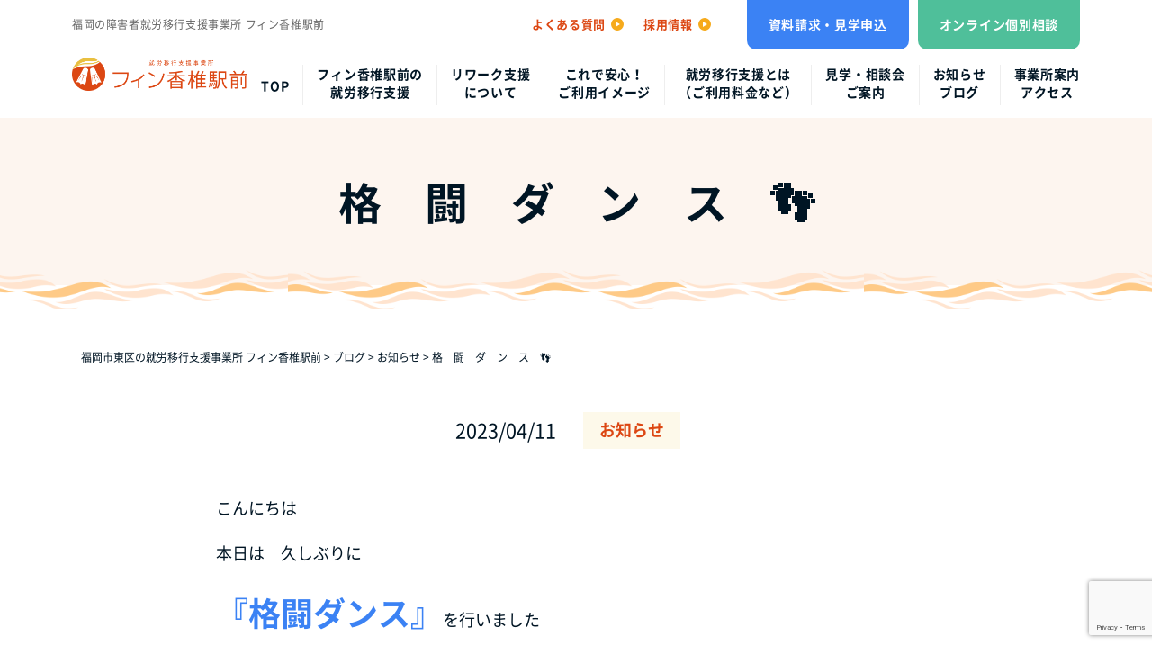

--- FILE ---
content_type: text/html; charset=UTF-8
request_url: https://fin-yj.jp/news/3704/
body_size: 16673
content:
<!DOCTYPE html>
<html lang="ja" prefix="og: http://ogp.me/ns#">
<head>
	<meta charset="utf-8">
	<meta http-equiv="X-UA-Compatible" content="IE=edge">
	<meta name="viewport" content="width=device-width,initial-scale=1">
	<meta name="format-detection" content="telephone=no">

	<!-- favicon -->
			<link rel="icon" type="image/png" href="https://fin-yj.jp/wp-content/uploads/2022/02/favicon.png">
	

	<link href="https://use.fontawesome.com/releases/v5.0.6/css/all.css" rel="stylesheet">

	<!-- css -->
	<link rel="stylesheet" href="https://fin-yj.jp/wp-content/themes/fin-kashiiekimae_theme/css/normalize.css">
	<link rel="stylesheet" href="https://fin-yj.jp/wp-content/themes/fin-kashiiekimae_theme/css/common.css?20250425">
	<link rel="stylesheet" href="https://fin-yj.jp/wp-content/themes/fin-kashiiekimae_theme/css/archive.css">
	<link rel="stylesheet" href="https://fin-yj.jp/wp-content/themes/fin-kashiiekimae_theme/css/block-editor.css">
				<link rel="stylesheet" href="https://fin-yj.jp/wp-content/themes/fin-kashiiekimae_theme/css/lower.css">
	

			<link rel="stylesheet" href="https://fin-yj.jp/wp-content/themes/fin-kashiiekimae_theme/css/post.css">
	
	
	
	
	
	
	
	<!-- jQuery本体 -->
	<script src="https://ajax.googleapis.com/ajax/libs/jquery/3.6.0/jquery.min.js"></script>
	<!-- js -->
	<script defer src="https://fin-yj.jp/wp-content/themes/fin-kashiiekimae_theme/js/jquery.matchHeight-min.js"></script>
	<script defer src="https://fin-yj.jp/wp-content/themes/fin-kashiiekimae_theme/js/common.js"></script>

	<!-- Global site tag (gtag.js) - Google Analytics -->
	<script async src="https://www.googletagmanager.com/gtag/js?id=UA-222102327-1"></script>
	<script>
		window.dataLayer = window.dataLayer || [];
		function gtag(){dataLayer.push(arguments);}
		gtag('js', new Date());

		gtag('config', 'UA-222102327-1');
	</script>


	<title>格 闘 ダ ン ス 👣 | 福岡市東区の就労移行支援事業所 フィン香椎駅前</title>
	<style>img:is([sizes="auto" i], [sizes^="auto," i]) { contain-intrinsic-size: 3000px 1500px }</style>
	
		<!-- All in One SEO 4.9.0 - aioseo.com -->
	<meta name="robots" content="max-image-preview:large" />
	<meta name="author" content="kashii"/>
	<link rel="canonical" href="https://fin-yj.jp/news/3704/" />
	<meta name="generator" content="All in One SEO (AIOSEO) 4.9.0" />
		<meta property="og:locale" content="ja_JP" />
		<meta property="og:site_name" content="福岡市東区の就労移行支援事業所 フィン香椎駅前 |" />
		<meta property="og:type" content="article" />
		<meta property="og:title" content="格 闘 ダ ン ス 👣 | 福岡市東区の就労移行支援事業所 フィン香椎駅前" />
		<meta property="og:url" content="https://fin-yj.jp/news/3704/" />
		<meta property="og:image" content="https://fin-yj.jp/wp-content/uploads/2023/04/OIP.jpg" />
		<meta property="og:image:secure_url" content="https://fin-yj.jp/wp-content/uploads/2023/04/OIP.jpg" />
		<meta property="og:image:width" content="251" />
		<meta property="og:image:height" content="310" />
		<meta property="article:published_time" content="2023-04-11T08:48:00+00:00" />
		<meta property="article:modified_time" content="2023-04-11T08:48:00+00:00" />
		<meta name="twitter:card" content="summary" />
		<meta name="twitter:title" content="格 闘 ダ ン ス 👣 | 福岡市東区の就労移行支援事業所 フィン香椎駅前" />
		<meta name="twitter:image" content="https://fin-yj.jp/wp-content/uploads/2023/04/OIP.jpg" />
		<script type="application/ld+json" class="aioseo-schema">
			{"@context":"https:\/\/schema.org","@graph":[{"@type":"Article","@id":"https:\/\/fin-yj.jp\/news\/3704\/#article","name":"\u683c \u95d8 \u30c0 \u30f3 \u30b9 \ud83d\udc63 | \u798f\u5ca1\u5e02\u6771\u533a\u306e\u5c31\u52b4\u79fb\u884c\u652f\u63f4\u4e8b\u696d\u6240 \u30d5\u30a3\u30f3\u9999\u690e\u99c5\u524d","headline":"\u683c\u3000\u95d8\u3000\u30c0\u3000\u30f3\u3000\u30b9\u3000\ud83d\udc63","author":{"@id":"https:\/\/fin-yj.jp\/author\/kashii\/#author"},"publisher":{"@id":"https:\/\/fin-yj.jp\/#organization"},"image":{"@type":"ImageObject","url":"https:\/\/fin-yj.jp\/wp-content\/uploads\/2023\/04\/OIP.jpg","width":251,"height":310},"datePublished":"2023-04-11T17:48:00+09:00","dateModified":"2023-04-11T17:48:00+09:00","inLanguage":"ja","mainEntityOfPage":{"@id":"https:\/\/fin-yj.jp\/news\/3704\/#webpage"},"isPartOf":{"@id":"https:\/\/fin-yj.jp\/news\/3704\/#webpage"},"articleSection":"\u304a\u77e5\u3089\u305b"},{"@type":"BreadcrumbList","@id":"https:\/\/fin-yj.jp\/news\/3704\/#breadcrumblist","itemListElement":[{"@type":"ListItem","@id":"https:\/\/fin-yj.jp#listItem","position":1,"name":"\u30db\u30fc\u30e0","item":"https:\/\/fin-yj.jp","nextItem":{"@type":"ListItem","@id":"https:\/\/fin-yj.jp\/category\/news\/#listItem","name":"\u304a\u77e5\u3089\u305b"}},{"@type":"ListItem","@id":"https:\/\/fin-yj.jp\/category\/news\/#listItem","position":2,"name":"\u304a\u77e5\u3089\u305b","item":"https:\/\/fin-yj.jp\/category\/news\/","nextItem":{"@type":"ListItem","@id":"https:\/\/fin-yj.jp\/news\/3704\/#listItem","name":"\u683c\u3000\u95d8\u3000\u30c0\u3000\u30f3\u3000\u30b9\u3000\ud83d\udc63"},"previousItem":{"@type":"ListItem","@id":"https:\/\/fin-yj.jp#listItem","name":"\u30db\u30fc\u30e0"}},{"@type":"ListItem","@id":"https:\/\/fin-yj.jp\/news\/3704\/#listItem","position":3,"name":"\u683c\u3000\u95d8\u3000\u30c0\u3000\u30f3\u3000\u30b9\u3000\ud83d\udc63","previousItem":{"@type":"ListItem","@id":"https:\/\/fin-yj.jp\/category\/news\/#listItem","name":"\u304a\u77e5\u3089\u305b"}}]},{"@type":"Organization","@id":"https:\/\/fin-yj.jp\/#organization","name":"\u798f\u5ca1\u5e02\u6771\u533a\u306e\u5c31\u52b4\u79fb\u884c\u652f\u63f4\u4e8b\u696d\u6240 \u30d5\u30a3\u30f3\u9999\u690e\u99c5\u524d","url":"https:\/\/fin-yj.jp\/"},{"@type":"Person","@id":"https:\/\/fin-yj.jp\/author\/kashii\/#author","url":"https:\/\/fin-yj.jp\/author\/kashii\/","name":"kashii","image":{"@type":"ImageObject","@id":"https:\/\/fin-yj.jp\/news\/3704\/#authorImage","url":"https:\/\/secure.gravatar.com\/avatar\/0627cbebfe3a1de016a9db689bf23a078e486b85d73e603d3b966977b9333b71?s=96&d=mm&r=g","width":96,"height":96,"caption":"kashii"}},{"@type":"WebPage","@id":"https:\/\/fin-yj.jp\/news\/3704\/#webpage","url":"https:\/\/fin-yj.jp\/news\/3704\/","name":"\u683c \u95d8 \u30c0 \u30f3 \u30b9 \ud83d\udc63 | \u798f\u5ca1\u5e02\u6771\u533a\u306e\u5c31\u52b4\u79fb\u884c\u652f\u63f4\u4e8b\u696d\u6240 \u30d5\u30a3\u30f3\u9999\u690e\u99c5\u524d","inLanguage":"ja","isPartOf":{"@id":"https:\/\/fin-yj.jp\/#website"},"breadcrumb":{"@id":"https:\/\/fin-yj.jp\/news\/3704\/#breadcrumblist"},"author":{"@id":"https:\/\/fin-yj.jp\/author\/kashii\/#author"},"creator":{"@id":"https:\/\/fin-yj.jp\/author\/kashii\/#author"},"image":{"@type":"ImageObject","url":"https:\/\/fin-yj.jp\/wp-content\/uploads\/2023\/04\/OIP.jpg","@id":"https:\/\/fin-yj.jp\/news\/3704\/#mainImage","width":251,"height":310},"primaryImageOfPage":{"@id":"https:\/\/fin-yj.jp\/news\/3704\/#mainImage"},"datePublished":"2023-04-11T17:48:00+09:00","dateModified":"2023-04-11T17:48:00+09:00"},{"@type":"WebSite","@id":"https:\/\/fin-yj.jp\/#website","url":"https:\/\/fin-yj.jp\/","name":"\u798f\u5ca1\u5e02\u6771\u533a\u306e\u5c31\u52b4\u79fb\u884c\u652f\u63f4\u4e8b\u696d\u6240 \u30d5\u30a3\u30f3\u9999\u690e\u99c5\u524d","inLanguage":"ja","publisher":{"@id":"https:\/\/fin-yj.jp\/#organization"}}]}
		</script>
		<!-- All in One SEO -->

<link rel="alternate" type="application/rss+xml" title="福岡市東区の就労移行支援事業所 フィン香椎駅前 &raquo; 格　闘　ダ　ン　ス　👣 のコメントのフィード" href="https://fin-yj.jp/news/3704/feed/" />
<link rel='stylesheet' id='wp-block-library-css' href='https://fin-yj.jp/wp-includes/css/dist/block-library/style.min.css?ver=f99d58ec05fccad64ccf9ae302c3557e' type='text/css' media='all' />
<link rel='stylesheet' id='wp-block-library-theme-css' href='https://fin-yj.jp/wp-includes/css/dist/block-library/theme.min.css?ver=f99d58ec05fccad64ccf9ae302c3557e' type='text/css' media='all' />
<style id='classic-theme-styles-inline-css' type='text/css'>
/*! This file is auto-generated */
.wp-block-button__link{color:#fff;background-color:#32373c;border-radius:9999px;box-shadow:none;text-decoration:none;padding:calc(.667em + 2px) calc(1.333em + 2px);font-size:1.125em}.wp-block-file__button{background:#32373c;color:#fff;text-decoration:none}
</style>
<link rel='stylesheet' id='aioseo/css/src/vue/standalone/blocks/table-of-contents/global.scss-css' href='https://fin-yj.jp/wp-content/plugins/all-in-one-seo-pack/dist/Lite/assets/css/table-of-contents/global.e90f6d47.css?ver=4.9.0' type='text/css' media='all' />
<link rel='stylesheet' id='snow-monkey-blocks-accordion-style-css' href='https://fin-yj.jp/wp-content/plugins/snow-monkey-blocks/dist/blocks/accordion/style-index.css?ver=21.0.6' type='text/css' media='all' />
<link rel='stylesheet' id='snow-monkey-blocks-alert-style-css' href='https://fin-yj.jp/wp-content/plugins/snow-monkey-blocks/dist/blocks/alert/style-index.css?ver=21.0.6' type='text/css' media='all' />
<link rel='stylesheet' id='snow-monkey-blocks-balloon-style-css' href='https://fin-yj.jp/wp-content/plugins/snow-monkey-blocks/dist/blocks/balloon/style-index.css?ver=21.0.6' type='text/css' media='all' />
<style id='snow-monkey-blocks-box-style-inline-css' type='text/css'>
.smb-box{--smb-box--background-color:#0000;--smb-box--background-image:initial;--smb-box--background-opacity:1;--smb-box--border-color:var(--_lighter-color-gray);--smb-box--border-style:solid;--smb-box--border-width:0px;--smb-box--border-radius:var(--_global--border-radius);--smb-box--box-shadow:initial;--smb-box--color:inherit;--smb-box--padding:var(--_padding1);border-radius:var(--smb-box--border-radius);border-width:0;box-shadow:var(--smb-box--box-shadow);color:var(--smb-box--color);overflow:visible;padding:var(--smb-box--padding);position:relative}.smb-box--p-s{--smb-box--padding:var(--_padding-1)}.smb-box--p-l{--smb-box--padding:var(--_padding2)}.smb-box__background{background-color:var(--smb-box--background-color);background-image:var(--smb-box--background-image);border:var(--smb-box--border-width) var(--smb-box--border-style) var(--smb-box--border-color);border-radius:var(--smb-box--border-radius);bottom:0;display:block;left:0;opacity:var(--smb-box--background-opacity);position:absolute;right:0;top:0}.smb-box__body{position:relative}.smb-box--has-link{cursor:pointer}.smb-box--has-link:has(:focus-visible){outline:auto;outline:auto -webkit-focus-ring-color}.smb-box__link{display:block!important;height:0!important;position:static!important;text-indent:-99999px!important;width:0!important}:where(.smb-box__body.is-layout-constrained>*){--wp--style--global--content-size:100%;--wp--style--global--wide-size:100%}

</style>
<link rel='stylesheet' id='snow-monkey-blocks-btn-style-css' href='https://fin-yj.jp/wp-content/plugins/snow-monkey-blocks/dist/blocks/btn/style-index.css?ver=23.0.0' type='text/css' media='all' />
<style id='snow-monkey-blocks-btn-box-style-inline-css' type='text/css'>
.smb-btn-box{--smb-btn-box--background-color:#0000;--smb-btn-box--padding:var(--_padding2);--smb-btn--style--ghost--border-color:var(--smb-btn--background-color,currentColor);--smb-btn--style--ghost--color:currentColor;background-color:var(--smb-btn-box--background-color);padding-bottom:var(--smb-btn-box--padding);padding-top:var(--smb-btn-box--padding)}.smb-btn-box__lede{font-weight:700;margin-bottom:var(--_margin-1);text-align:center}.smb-btn-box__btn-wrapper{text-align:center}.smb-btn-box__note{margin-top:var(--_margin-1);text-align:center}.smb-btn-box.is-style-ghost .smb-btn{--smb-btn--color:var(--smb-btn--style--ghost--color);background-color:#0000;border:1px solid var(--smb-btn--style--ghost--border-color)}

</style>
<style id='snow-monkey-blocks-buttons-style-inline-css' type='text/css'>
.smb-buttons{--smb-buttons--gap:var(--_margin1);display:flex;flex-wrap:wrap;gap:var(--smb-buttons--gap)}.smb-buttons.has-text-align-left,.smb-buttons.is-content-justification-left{justify-content:flex-start}.smb-buttons.has-text-align-center,.smb-buttons.is-content-justification-center{justify-content:center}.smb-buttons.has-text-align-right,.smb-buttons.is-content-justification-right{justify-content:flex-end}.smb-buttons.is-content-justification-space-between{justify-content:space-between}.smb-buttons>.smb-btn-wrapper{flex:0 1 auto;margin:0}.smb-buttons>.smb-btn-wrapper--full{flex:1 1 auto}@media not all and (min-width:640px){.smb-buttons>.smb-btn-wrapper--more-wider{flex:1 1 auto}}

</style>
<link rel='stylesheet' id='snow-monkey-blocks-categories-list-style-css' href='https://fin-yj.jp/wp-content/plugins/snow-monkey-blocks/dist/blocks/categories-list/style-index.css?ver=21.0.6' type='text/css' media='all' />
<style id='snow-monkey-blocks-container-style-inline-css' type='text/css'>
.smb-container__body{margin-left:auto;margin-right:auto;max-width:100%}.smb-container--no-gutters{padding-left:0!important;padding-right:0!important}:where(.smb-container__body.is-layout-constrained>*){--wp--style--global--content-size:100%;--wp--style--global--wide-size:100%}

</style>
<style id='snow-monkey-blocks-contents-outline-style-inline-css' type='text/css'>
.smb-contents-outline{--smb-contents-outline--background-color:var(--wp--preset--color--sm-lightest-gray);--smb-contents-outline--color:inherit;background-color:var(--smb-contents-outline--background-color);color:var(--smb-contents-outline--color);padding:0!important}.smb-contents-outline .wpco{background-color:inherit;color:inherit}

</style>
<style id='snow-monkey-blocks-countdown-style-inline-css' type='text/css'>
.smb-countdown{--smb-countdown--gap:var(--_margin-2);--smb-countdown--numeric-color:currentColor;--smb-countdown--clock-color:currentColor}.smb-countdown__list{align-items:center;align-self:center;display:flex;flex-direction:row;flex-wrap:wrap;list-style-type:none;margin-left:0;padding-left:0}.smb-countdown__list-item{margin:0 var(--smb-countdown--gap);text-align:center}.smb-countdown__list-item:first-child{margin-left:0}.smb-countdown__list-item:last-child{margin-right:0}.smb-countdown__list-item__numeric{color:var(--smb-countdown--numeric-color);display:block;--_font-size-level:3;font-size:var(--_fluid-font-size);font-weight:700;line-height:var(--_line-height)}.smb-countdown__list-item__clock{color:var(--smb-countdown--clock-color);display:block;--_font-size-level:-1;font-size:var(--_font-size);line-height:var(--_line-height)}.smb-countdown .align-center{justify-content:center}.smb-countdown .align-left{justify-content:flex-start}.smb-countdown .align-right{justify-content:flex-end}.is-style-inline .smb-countdown__list-item__clock,.is-style-inline .smb-countdown__list-item__numeric{display:inline}

</style>
<style id='snow-monkey-blocks-directory-structure-style-inline-css' type='text/css'>
.smb-directory-structure{--smb-directory-structure--background-color:var(--_lightest-color-gray);--smb-directory-structure--padding:var(--_padding1);--smb-directory-structure--gap:var(--_margin-2);--smb-directory-structure--icon-color:inherit;background-color:var(--smb-directory-structure--background-color);overflow-x:auto;overflow-y:hidden;padding:var(--smb-directory-structure--padding)}.smb-directory-structure>*+*{margin-top:var(--smb-directory-structure--gap)}.smb-directory-structure__item p{align-items:flex-start;display:flex;flex-wrap:nowrap}.smb-directory-structure .fa-fw{color:var(--smb-directory-structure--icon-color);width:auto}.smb-directory-structure .svg-inline--fa{display:var(--fa-display,inline-block);height:1em;overflow:visible;vertical-align:-.125em}.smb-directory-structure__item__name{margin-left:.5em;white-space:nowrap}.smb-directory-structure__item__list{margin-left:1.5em}.smb-directory-structure__item__list>*{margin-top:var(--smb-directory-structure--gap)}

</style>
<style id='snow-monkey-blocks-evaluation-star-style-inline-css' type='text/css'>
.smb-evaluation-star{--smb-evaluation-star--gap:var(--_margin-2);--smb-evaluation-star--icon-color:#f9bb2d;--smb-evaluation-star--numeric-color:currentColor;align-items:center;display:flex;gap:var(--smb-evaluation-star--gap)}.smb-evaluation-star--title-right .smb-evaluation-star__title{order:1}.smb-evaluation-star__body{display:inline-flex;gap:var(--smb-evaluation-star--gap)}.smb-evaluation-star__numeric{color:var(--smb-evaluation-star--numeric-color);font-weight:700}.smb-evaluation-star__numeric--right{order:1}.smb-evaluation-star__icon{color:var(--smb-evaluation-star--icon-color);display:inline-block}.smb-evaluation-star .svg-inline--fa{display:var(--fa-display,inline-block);height:1em;overflow:visible;vertical-align:-.125em}

</style>
<style id='snow-monkey-blocks-faq-style-inline-css' type='text/css'>
.smb-faq{--smb-faq--border-color:var(--_lighter-color-gray);--smb-faq--label-color:initial;--smb-faq--item-gap:var(--_margin1);--smb-faq--item-question-label-color:currentColor;--smb-faq--item-answer-label-color:currentColor;border-top:1px solid var(--smb-faq--border-color)}.smb-faq__item{border-bottom:1px solid var(--smb-faq--border-color);padding:var(--_padding1) 0}.smb-faq__item__answer,.smb-faq__item__question{display:flex;flex-direction:row;flex-wrap:nowrap}.smb-faq__item__answer__label,.smb-faq__item__question__label{flex:0 0 0%;margin-right:var(--smb-faq--item-gap);margin-top:calc(var(--_half-leading)*-1em - .125em);--_font-size-level:3;font-size:var(--_fluid-font-size);font-weight:400;line-height:var(--_line-height);min-width:.8em}.smb-faq__item__answer__body,.smb-faq__item__question__body{flex:1 1 auto;margin-top:calc(var(--_half-leading)*-1em)}.smb-faq__item__question{font-weight:700;margin:0 0 var(--smb-faq--item-gap)}.smb-faq__item__question__label{color:var(--smb-faq--item-question-label-color)}.smb-faq__item__answer__label{color:var(--smb-faq--item-answer-label-color)}:where(.smb-faq__item__answer__body.is-layout-constrained>*){--wp--style--global--content-size:100%;--wp--style--global--wide-size:100%}

</style>
<style id='snow-monkey-blocks-flex-style-inline-css' type='text/css'>
.smb-flex{--smb-flex--box-shadow:none;box-shadow:var(--smb-flex--box-shadow);flex-direction:column}.smb-flex.is-horizontal{flex-direction:row}.smb-flex.is-vertical{flex-direction:column}.smb-flex>*{--smb--flex-grow:0;--smb--flex-shrink:1;--smb--flex-basis:auto;flex-basis:var(--smb--flex-basis);flex-grow:var(--smb--flex-grow);flex-shrink:var(--smb--flex-shrink);min-width:0}

</style>
<style id='snow-monkey-blocks-grid-style-inline-css' type='text/css'>
.smb-grid{--smb-grid--gap:0px;--smb-grid--column-auto-repeat:auto-fit;--smb-grid--columns:1;--smb-grid--column-min-width:250px;--smb-grid--grid-template-columns:none;--smb-grid--rows:1;--smb-grid--grid-template-rows:none;display:grid;gap:var(--smb-grid--gap)}.smb-grid>*{--smb--justify-self:stretch;--smb--align-self:stretch;--smb--grid-column:auto;--smb--grid-row:auto;align-self:var(--smb--align-self);grid-column:var(--smb--grid-column);grid-row:var(--smb--grid-row);justify-self:var(--smb--justify-self);margin-bottom:0;margin-top:0;min-width:0}.smb-grid--columns\:columns{grid-template-columns:repeat(var(--smb-grid--columns),1fr)}.smb-grid--columns\:min{grid-template-columns:repeat(var(--smb-grid--column-auto-repeat),minmax(min(var(--smb-grid--column-min-width),100%),1fr))}.smb-grid--columns\:free{grid-template-columns:var(--smb-grid--grid-template-columns)}.smb-grid--rows\:rows{grid-template-rows:repeat(var(--smb-grid--rows),1fr)}.smb-grid--rows\:free{grid-template-rows:var(--smb-grid--grid-template-rows)}

</style>
<link rel='stylesheet' id='snow-monkey-blocks-hero-header-style-css' href='https://fin-yj.jp/wp-content/plugins/snow-monkey-blocks/dist/blocks/hero-header/style-index.css?ver=21.0.6' type='text/css' media='all' />
<link rel='stylesheet' id='snow-monkey-blocks-information-style-css' href='https://fin-yj.jp/wp-content/plugins/snow-monkey-blocks/dist/blocks/information/style-index.css?ver=21.0.6' type='text/css' media='all' />
<link rel='stylesheet' id='snow-monkey-blocks-items-style-css' href='https://fin-yj.jp/wp-content/plugins/snow-monkey-blocks/dist/blocks/items/style-index.css?ver=23.0.1' type='text/css' media='all' />
<style id='snow-monkey-blocks-list-style-inline-css' type='text/css'>
.smb-list{--smb-list--gap:var(--_margin-2)}.smb-list ul{list-style:none!important}.smb-list ul *>li:first-child,.smb-list ul li+li{margin-top:var(--smb-list--gap)}.smb-list ul>li{position:relative}.smb-list ul>li .smb-list__icon{left:-1.5em;position:absolute}

</style>
<link rel='stylesheet' id='snow-monkey-blocks-media-text-style-css' href='https://fin-yj.jp/wp-content/plugins/snow-monkey-blocks/dist/blocks/media-text/style-index.css?ver=21.0.6' type='text/css' media='all' />
<link rel='stylesheet' id='snow-monkey-blocks-panels-style-css' href='https://fin-yj.jp/wp-content/plugins/snow-monkey-blocks/dist/blocks/panels/style-index.css?ver=23.0.2' type='text/css' media='all' />
<style id='snow-monkey-blocks-price-menu-style-inline-css' type='text/css'>
.smb-price-menu{--smb-price-menu--border-color:var(--_lighter-color-gray);--smb-price-menu--item-padding:var(--_padding-1);border-top:1px solid var(--smb-price-menu--border-color)}.smb-price-menu>.smb-price-menu__item{margin-bottom:0;margin-top:0}.smb-price-menu__item{border-bottom:1px solid var(--smb-price-menu--border-color);column-gap:var(--_margin-1);padding:var(--smb-price-menu--item-padding) 0}@media(min-width:640px){.smb-price-menu__item{align-items:center;display:flex;flex-direction:row;flex-wrap:nowrap;justify-content:space-between}.smb-price-menu__item>:where(.smb-price-menu__item__title){flex:1 1 auto}.smb-price-menu__item>:where(.smb-price-menu__item__price){flex:0 0 auto}}

</style>
<link rel='stylesheet' id='snow-monkey-blocks-pricing-table-style-css' href='https://fin-yj.jp/wp-content/plugins/snow-monkey-blocks/dist/blocks/pricing-table/style-index.css?ver=21.0.6' type='text/css' media='all' />
<style id='snow-monkey-blocks-rating-box-style-inline-css' type='text/css'>
.smb-rating-box{--smb-rating-box--gap:var(--_margin-1);--smb-rating-box--bar-border-radius:var(--_global--border-radius);--smb-rating-box--bar-background-color:var(--_lighter-color-gray);--smb-rating-box--bar-height:1rem;--smb-rating-box--rating-background-color:#f9bb2d}.smb-rating-box>.smb-rating-box__item__title{margin-bottom:var(--_margin-2)}.smb-rating-box__body>*+*{margin-top:var(--smb-rating-box--gap)}.smb-rating-box__item{display:grid;gap:var(--_margin-2)}.smb-rating-box__item__body{align-items:end;display:grid;gap:var(--_margin1);grid-template-columns:1fr auto}.smb-rating-box__item__numeric{--_font-size-level:-2;font-size:var(--_font-size);line-height:var(--_line-height)}.smb-rating-box__item__evaluation{grid-column:1/-1}.smb-rating-box__item__evaluation__bar,.smb-rating-box__item__evaluation__rating{border-radius:var(--smb-rating-box--bar-border-radius);height:var(--smb-rating-box--bar-height)}.smb-rating-box__item__evaluation__bar{background-color:var(--smb-rating-box--bar-background-color);position:relative}.smb-rating-box__item__evaluation__rating{background-color:var(--smb-rating-box--rating-background-color);left:0;position:absolute;top:0}.smb-rating-box__item__evaluation__numeric{bottom:calc(var(--smb-rating-box--bar-height) + var(--_s-2));position:absolute;right:0;--_font-size-level:-2;font-size:var(--_font-size);line-height:var(--_line-height)}

</style>
<style id='snow-monkey-blocks-read-more-box-style-inline-css' type='text/css'>
.smb-read-more-box{--smb-read-more-box--content-height:100px;--smb-read-more-box--mask-color:var(--_global--background-color,#fff)}.smb-read-more-box__content{--_transition-duration:var(--_global--transition-duration);--_transition-function-timing:var(--_global--transition-function-timing);--_transition-delay:var(--_global--transition-delay);overflow:hidden;position:relative;transition:height var(--_transition-duration) var(--_transition-function-timing) var(--_transition-delay)}.smb-read-more-box__content[aria-hidden=true]{height:var(--smb-read-more-box--content-height)}.smb-read-more-box__action{display:flex;flex-wrap:wrap;margin-top:var(--_padding-1)}.smb-read-more-box__action.is-content-justification-left{justify-content:start}.smb-read-more-box__action.is-content-justification-center{justify-content:center}.smb-read-more-box__action.is-content-justification-right{justify-content:end}.smb-read-more-box__btn-wrapper.smb-btn-wrapper--full{flex-grow:1}.smb-read-more-box__button{cursor:pointer}.smb-read-more-box--has-mask .smb-read-more-box__content[aria-hidden=true]:after{background:linear-gradient(to bottom,#0000 0,var(--smb-read-more-box--mask-color) 100%);content:"";display:block;height:50px;inset:auto 0 0 0;position:absolute}.smb-read-more-box.is-style-ghost .smb-read-more-box__button{--smb-btn--color:var(--smb-btn--style--ghost--color);background-color:#0000;border:1px solid var(--smb-btn--style--ghost--border-color)}.smb-read-more-box.is-style-text .smb-read-more-box__button{--smb-btn--background-color:#0000;--smb-btn--color:var(--smb-btn--style--text--color);--smb-btn--padding:0px;border:none}:where(.smb-read-more-box__content.is-layout-constrained>*){--wp--style--global--content-size:100%;--wp--style--global--wide-size:100%}

</style>
<link rel='stylesheet' id='snow-monkey-blocks-section-style-css' href='https://fin-yj.jp/wp-content/plugins/snow-monkey-blocks/dist/blocks/section/style-index.css?ver=24.1.1' type='text/css' media='all' />
<link rel='stylesheet' id='snow-monkey-blocks-section-break-the-grid-style-css' href='https://fin-yj.jp/wp-content/plugins/snow-monkey-blocks/dist/blocks/section-break-the-grid/style-index.css?ver=21.0.6' type='text/css' media='all' />
<style id='snow-monkey-blocks-section-side-heading-style-inline-css' type='text/css'>
.smb-section-side-heading__header,.smb-section-side-heading__subtitle,.smb-section-side-heading__title{text-align:left}.smb-section-side-heading__header>*{text-align:inherit}.smb-section-side-heading__lede-wrapper{justify-content:flex-start}.smb-section-side-heading>.smb-section__inner>.c-container>.smb-section__contents-wrapper>.c-row{justify-content:space-between}@media not all and (min-width:640px){.smb-section-side-heading :where(.smb-section__contents-wrapper>.c-row>*+*){margin-top:var(--_margin2)}}

</style>
<link rel='stylesheet' id='snow-monkey-blocks-section-with-bgimage-style-css' href='https://fin-yj.jp/wp-content/plugins/snow-monkey-blocks/dist/blocks/section-with-bgimage/style-index.css?ver=21.0.6' type='text/css' media='all' />
<style id='snow-monkey-blocks-section-with-bgvideo-style-inline-css' type='text/css'>
.smb-section-with-bgvideo>.smb-section-with-bgimage__bgimage>*{display:none!important}

</style>
<style id='snow-monkey-blocks-slider-style-inline-css' type='text/css'>
.smb-slider>.smb-slider__canvas.slick-initialized{margin-bottom:0;padding-bottom:0}.smb-slider--16to9 .smb-slider__item__figure,.smb-slider--4to3 .smb-slider__item__figure{position:relative}.smb-slider--16to9 .smb-slider__item__figure:before,.smb-slider--4to3 .smb-slider__item__figure:before{content:"";display:block}.smb-slider--16to9 .smb-slider__item__figure>img,.smb-slider--4to3 .smb-slider__item__figure>img{bottom:0;height:100%;left:0;object-fit:cover;object-position:50% 50%;position:absolute;right:0;top:0}.smb-slider--16to9 .smb-slider__item__figure:before{padding-top:56.25%}.smb-slider--4to3 .smb-slider__item__figure:before{padding-top:75%}.smb-slider__canvas{padding-bottom:35px;visibility:hidden}.smb-slider__canvas.slick-slider{margin-bottom:0}.smb-slider__canvas.slick-initialized{visibility:visible}.smb-slider__canvas.slick-initialized .slick-slide{align-items:center;display:flex;flex-direction:column;justify-content:center}.smb-slider__canvas.slick-initialized .slick-slide>*{flex:1 1 auto}.smb-slider__canvas[dir=rtl] .slick-next{left:10px;right:auto}.smb-slider__canvas[dir=rtl] .slick-prev{left:auto;right:10px}.smb-slider__canvas[dir=rtl] .smb-slider__item__caption{direction:ltr}.smb-slider__item__figure,.smb-slider__item__figure>img{width:100%}.smb-slider__item__caption{display:flex;flex-direction:row;justify-content:center;margin-top:var(--_margin-1);--_font-size-level:-1;font-size:var(--_font-size);line-height:var(--_line-height)}.smb-slider .slick-next{right:10px;z-index:1}.smb-slider .slick-prev{left:10px;z-index:1}.smb-slider .slick-dots{bottom:0;line-height:1;position:static}

</style>
<link rel='stylesheet' id='snow-monkey-blocks-spider-contents-slider-style-css' href='https://fin-yj.jp/wp-content/plugins/snow-monkey-blocks/dist/blocks/spider-contents-slider/style-index.css?ver=24.1.2' type='text/css' media='all' />
<link rel='stylesheet' id='snow-monkey-blocks-spider-slider-style-css' href='https://fin-yj.jp/wp-content/plugins/snow-monkey-blocks/dist/blocks/spider-slider/style-index.css?ver=24.1.2' type='text/css' media='all' />
<link rel='stylesheet' id='snow-monkey-blocks-spider-pickup-slider-style-css' href='https://fin-yj.jp/wp-content/plugins/snow-monkey-blocks/dist/blocks/spider-pickup-slider/style-index.css?ver=21.0.6' type='text/css' media='all' />
<link rel='stylesheet' id='snow-monkey-blocks-step-style-css' href='https://fin-yj.jp/wp-content/plugins/snow-monkey-blocks/dist/blocks/step/style-index.css?ver=24.1.0' type='text/css' media='all' />
<link rel='stylesheet' id='snow-monkey-blocks-tabs-style-css' href='https://fin-yj.jp/wp-content/plugins/snow-monkey-blocks/dist/blocks/tabs/style-index.css?ver=22.2.3' type='text/css' media='all' />
<style id='snow-monkey-blocks-taxonomy-terms-style-inline-css' type='text/css'>
.smb-taxonomy-terms__item>a{align-items:center;display:inline-flex!important}.smb-taxonomy-terms__item__count{display:inline-block;margin-left:.4em;text-decoration:none}.smb-taxonomy-terms__item__count span{align-items:center;display:inline-flex}.smb-taxonomy-terms__item__count span:before{content:"(";font-size:.8em}.smb-taxonomy-terms__item__count span:after{content:")";font-size:.8em}.smb-taxonomy-terms.is-style-tag .smb-taxonomy-terms__list{list-style:none;margin-left:0;padding-left:0}.smb-taxonomy-terms.is-style-tag .smb-taxonomy-terms__item{display:inline-block;margin:4px 4px 4px 0}.smb-taxonomy-terms.is-style-slash .smb-taxonomy-terms__list{display:flex;flex-wrap:wrap;list-style:none;margin-left:0;padding-left:0}.smb-taxonomy-terms.is-style-slash .smb-taxonomy-terms__item{display:inline-block}.smb-taxonomy-terms.is-style-slash .smb-taxonomy-terms__item:not(:last-child):after{content:"/";display:inline-block;margin:0 .5em}

</style>
<style id='snow-monkey-blocks-testimonial-style-inline-css' type='text/css'>
.smb-testimonial__item{display:flex;flex-direction:row;flex-wrap:nowrap;justify-content:center}.smb-testimonial__item__figure{border-radius:100%;flex:0 0 auto;height:48px;margin-right:var(--_margin-1);margin-top:calc(var(--_half-leading)*1rem);overflow:hidden;width:48px}.smb-testimonial__item__figure img{height:100%;object-fit:cover;object-position:50% 50%;width:100%}.smb-testimonial__item__body{flex:1 1 auto;max-width:100%}.smb-testimonial__item__name{--_font-size-level:-2;font-size:var(--_font-size);line-height:var(--_line-height)}.smb-testimonial__item__name a{color:inherit}.smb-testimonial__item__lede{--_font-size-level:-2;font-size:var(--_font-size);line-height:var(--_line-height)}.smb-testimonial__item__lede a{color:inherit}.smb-testimonial__item__content{margin-bottom:var(--_margin-1);--_font-size-level:-1;font-size:var(--_font-size);line-height:var(--_line-height)}.smb-testimonial__item__content:after{background-color:currentColor;content:"";display:block;height:1px;margin-top:var(--_margin-1);width:2rem}

</style>
<style id='snow-monkey-blocks-thumbnail-gallery-style-inline-css' type='text/css'>
.smb-thumbnail-gallery>.smb-thumbnail-gallery__canvas.slick-initialized{margin-bottom:0}.smb-thumbnail-gallery{--smb-thumbnail-gallery--dots-gap:var(--_margin-1)}.smb-thumbnail-gallery__canvas{visibility:hidden}.smb-thumbnail-gallery__canvas.slick-initialized{visibility:visible}.smb-thumbnail-gallery__canvas .slick-dots{display:flex;flex-wrap:wrap;margin:var(--_margin-1) calc(var(--smb-thumbnail-gallery--dots-gap)*-1*.5) calc(var(--smb-thumbnail-gallery--dots-gap)*-1);position:static;width:auto}.smb-thumbnail-gallery__canvas .slick-dots>li{flex:0 0 25%;height:auto;margin:0;margin-bottom:var(---smb-thumbnail-gallery--dots-gap);max-width:25%;padding-left:calc(var(--smb-thumbnail-gallery--dots-gap)*.5);padding-right:calc(var(--smb-thumbnail-gallery--dots-gap)*.5);width:auto}.smb-thumbnail-gallery__item__figure>img{width:100%}.smb-thumbnail-gallery__item__caption{display:flex;flex-direction:row;justify-content:center;margin-top:var(--_margin-1);--_font-size-level:-1;font-size:var(--_font-size);line-height:var(--_line-height)}.smb-thumbnail-gallery__nav{display:none!important}.smb-thumbnail-gallery .slick-next{right:10px;z-index:1}.smb-thumbnail-gallery .slick-prev{left:10px;z-index:1}.smb-thumbnail-gallery .slick-dots{bottom:0;line-height:1;position:static}

</style>
<link rel='stylesheet' id='slick-carousel-css' href='https://fin-yj.jp/wp-content/plugins/snow-monkey-blocks/dist/packages/slick/slick.css?ver=1759894608' type='text/css' media='all' />
<link rel='stylesheet' id='slick-carousel-theme-css' href='https://fin-yj.jp/wp-content/plugins/snow-monkey-blocks/dist/packages/slick/slick-theme.css?ver=1759894608' type='text/css' media='all' />
<link rel='stylesheet' id='spider-css' href='https://fin-yj.jp/wp-content/plugins/snow-monkey-blocks/dist/packages/spider/dist/css/spider.css?ver=1759894608' type='text/css' media='all' />
<link rel='stylesheet' id='snow-monkey-blocks-css' href='https://fin-yj.jp/wp-content/plugins/snow-monkey-blocks/dist/css/blocks.css?ver=1759894608' type='text/css' media='all' />
<link rel='stylesheet' id='sass-basis-css' href='https://fin-yj.jp/wp-content/plugins/snow-monkey-blocks/dist/css/fallback.css?ver=1759894608' type='text/css' media='all' />
<link rel='stylesheet' id='snow-monkey-blocks/nopro-css' href='https://fin-yj.jp/wp-content/plugins/snow-monkey-blocks/dist/css/nopro.css?ver=1759894608' type='text/css' media='all' />
<link rel='stylesheet' id='snow-monkey-editor-css' href='https://fin-yj.jp/wp-content/plugins/snow-monkey-editor/dist/css/app.css?ver=1759894609' type='text/css' media='all' />
<link rel='stylesheet' id='snow-monkey-editor@front-css' href='https://fin-yj.jp/wp-content/plugins/snow-monkey-editor/dist/css/front.css?ver=1759894609' type='text/css' media='all' />
<style id='global-styles-inline-css' type='text/css'>
:root{--wp--preset--aspect-ratio--square: 1;--wp--preset--aspect-ratio--4-3: 4/3;--wp--preset--aspect-ratio--3-4: 3/4;--wp--preset--aspect-ratio--3-2: 3/2;--wp--preset--aspect-ratio--2-3: 2/3;--wp--preset--aspect-ratio--16-9: 16/9;--wp--preset--aspect-ratio--9-16: 9/16;--wp--preset--color--black: #000;--wp--preset--color--cyan-bluish-gray: #abb8c3;--wp--preset--color--white: #fff;--wp--preset--color--pale-pink: #f78da7;--wp--preset--color--vivid-red: #cf2e2e;--wp--preset--color--luminous-vivid-orange: #ff6900;--wp--preset--color--luminous-vivid-amber: #fcb900;--wp--preset--color--light-green-cyan: #7bdcb5;--wp--preset--color--vivid-green-cyan: #00d084;--wp--preset--color--pale-cyan-blue: #8ed1fc;--wp--preset--color--vivid-cyan-blue: #0693e3;--wp--preset--color--vivid-purple: #9b51e0;--wp--preset--color--red: #dc4713;--wp--preset--color--pink: #e8505b;--wp--preset--color--r-red: #fdf5ef;--wp--preset--color--orange: #e9c040;--wp--preset--color--r-orange: #fdf9ea;--wp--preset--color--green: #4fbf9a;--wp--preset--color--blue: #3b82f4;--wp--preset--gradient--vivid-cyan-blue-to-vivid-purple: linear-gradient(135deg,rgba(6,147,227,1) 0%,rgb(155,81,224) 100%);--wp--preset--gradient--light-green-cyan-to-vivid-green-cyan: linear-gradient(135deg,rgb(122,220,180) 0%,rgb(0,208,130) 100%);--wp--preset--gradient--luminous-vivid-amber-to-luminous-vivid-orange: linear-gradient(135deg,rgba(252,185,0,1) 0%,rgba(255,105,0,1) 100%);--wp--preset--gradient--luminous-vivid-orange-to-vivid-red: linear-gradient(135deg,rgba(255,105,0,1) 0%,rgb(207,46,46) 100%);--wp--preset--gradient--very-light-gray-to-cyan-bluish-gray: linear-gradient(135deg,rgb(238,238,238) 0%,rgb(169,184,195) 100%);--wp--preset--gradient--cool-to-warm-spectrum: linear-gradient(135deg,rgb(74,234,220) 0%,rgb(151,120,209) 20%,rgb(207,42,186) 40%,rgb(238,44,130) 60%,rgb(251,105,98) 80%,rgb(254,248,76) 100%);--wp--preset--gradient--blush-light-purple: linear-gradient(135deg,rgb(255,206,236) 0%,rgb(152,150,240) 100%);--wp--preset--gradient--blush-bordeaux: linear-gradient(135deg,rgb(254,205,165) 0%,rgb(254,45,45) 50%,rgb(107,0,62) 100%);--wp--preset--gradient--luminous-dusk: linear-gradient(135deg,rgb(255,203,112) 0%,rgb(199,81,192) 50%,rgb(65,88,208) 100%);--wp--preset--gradient--pale-ocean: linear-gradient(135deg,rgb(255,245,203) 0%,rgb(182,227,212) 50%,rgb(51,167,181) 100%);--wp--preset--gradient--electric-grass: linear-gradient(135deg,rgb(202,248,128) 0%,rgb(113,206,126) 100%);--wp--preset--gradient--midnight: linear-gradient(135deg,rgb(2,3,129) 0%,rgb(40,116,252) 100%);--wp--preset--font-size--small: 13px;--wp--preset--font-size--medium: 20px;--wp--preset--font-size--large: 36px;--wp--preset--font-size--x-large: 42px;--wp--preset--spacing--20: 0.44rem;--wp--preset--spacing--30: 0.67rem;--wp--preset--spacing--40: 1rem;--wp--preset--spacing--50: 1.5rem;--wp--preset--spacing--60: 2.25rem;--wp--preset--spacing--70: 3.38rem;--wp--preset--spacing--80: 5.06rem;--wp--preset--shadow--natural: 6px 6px 9px rgba(0, 0, 0, 0.2);--wp--preset--shadow--deep: 12px 12px 50px rgba(0, 0, 0, 0.4);--wp--preset--shadow--sharp: 6px 6px 0px rgba(0, 0, 0, 0.2);--wp--preset--shadow--outlined: 6px 6px 0px -3px rgba(255, 255, 255, 1), 6px 6px rgba(0, 0, 0, 1);--wp--preset--shadow--crisp: 6px 6px 0px rgba(0, 0, 0, 1);}:where(.is-layout-flex){gap: 0.5em;}:where(.is-layout-grid){gap: 0.5em;}body .is-layout-flex{display: flex;}.is-layout-flex{flex-wrap: wrap;align-items: center;}.is-layout-flex > :is(*, div){margin: 0;}body .is-layout-grid{display: grid;}.is-layout-grid > :is(*, div){margin: 0;}:where(.wp-block-columns.is-layout-flex){gap: 2em;}:where(.wp-block-columns.is-layout-grid){gap: 2em;}:where(.wp-block-post-template.is-layout-flex){gap: 1.25em;}:where(.wp-block-post-template.is-layout-grid){gap: 1.25em;}.has-black-color{color: var(--wp--preset--color--black) !important;}.has-cyan-bluish-gray-color{color: var(--wp--preset--color--cyan-bluish-gray) !important;}.has-white-color{color: var(--wp--preset--color--white) !important;}.has-pale-pink-color{color: var(--wp--preset--color--pale-pink) !important;}.has-vivid-red-color{color: var(--wp--preset--color--vivid-red) !important;}.has-luminous-vivid-orange-color{color: var(--wp--preset--color--luminous-vivid-orange) !important;}.has-luminous-vivid-amber-color{color: var(--wp--preset--color--luminous-vivid-amber) !important;}.has-light-green-cyan-color{color: var(--wp--preset--color--light-green-cyan) !important;}.has-vivid-green-cyan-color{color: var(--wp--preset--color--vivid-green-cyan) !important;}.has-pale-cyan-blue-color{color: var(--wp--preset--color--pale-cyan-blue) !important;}.has-vivid-cyan-blue-color{color: var(--wp--preset--color--vivid-cyan-blue) !important;}.has-vivid-purple-color{color: var(--wp--preset--color--vivid-purple) !important;}.has-black-background-color{background-color: var(--wp--preset--color--black) !important;}.has-cyan-bluish-gray-background-color{background-color: var(--wp--preset--color--cyan-bluish-gray) !important;}.has-white-background-color{background-color: var(--wp--preset--color--white) !important;}.has-pale-pink-background-color{background-color: var(--wp--preset--color--pale-pink) !important;}.has-vivid-red-background-color{background-color: var(--wp--preset--color--vivid-red) !important;}.has-luminous-vivid-orange-background-color{background-color: var(--wp--preset--color--luminous-vivid-orange) !important;}.has-luminous-vivid-amber-background-color{background-color: var(--wp--preset--color--luminous-vivid-amber) !important;}.has-light-green-cyan-background-color{background-color: var(--wp--preset--color--light-green-cyan) !important;}.has-vivid-green-cyan-background-color{background-color: var(--wp--preset--color--vivid-green-cyan) !important;}.has-pale-cyan-blue-background-color{background-color: var(--wp--preset--color--pale-cyan-blue) !important;}.has-vivid-cyan-blue-background-color{background-color: var(--wp--preset--color--vivid-cyan-blue) !important;}.has-vivid-purple-background-color{background-color: var(--wp--preset--color--vivid-purple) !important;}.has-black-border-color{border-color: var(--wp--preset--color--black) !important;}.has-cyan-bluish-gray-border-color{border-color: var(--wp--preset--color--cyan-bluish-gray) !important;}.has-white-border-color{border-color: var(--wp--preset--color--white) !important;}.has-pale-pink-border-color{border-color: var(--wp--preset--color--pale-pink) !important;}.has-vivid-red-border-color{border-color: var(--wp--preset--color--vivid-red) !important;}.has-luminous-vivid-orange-border-color{border-color: var(--wp--preset--color--luminous-vivid-orange) !important;}.has-luminous-vivid-amber-border-color{border-color: var(--wp--preset--color--luminous-vivid-amber) !important;}.has-light-green-cyan-border-color{border-color: var(--wp--preset--color--light-green-cyan) !important;}.has-vivid-green-cyan-border-color{border-color: var(--wp--preset--color--vivid-green-cyan) !important;}.has-pale-cyan-blue-border-color{border-color: var(--wp--preset--color--pale-cyan-blue) !important;}.has-vivid-cyan-blue-border-color{border-color: var(--wp--preset--color--vivid-cyan-blue) !important;}.has-vivid-purple-border-color{border-color: var(--wp--preset--color--vivid-purple) !important;}.has-vivid-cyan-blue-to-vivid-purple-gradient-background{background: var(--wp--preset--gradient--vivid-cyan-blue-to-vivid-purple) !important;}.has-light-green-cyan-to-vivid-green-cyan-gradient-background{background: var(--wp--preset--gradient--light-green-cyan-to-vivid-green-cyan) !important;}.has-luminous-vivid-amber-to-luminous-vivid-orange-gradient-background{background: var(--wp--preset--gradient--luminous-vivid-amber-to-luminous-vivid-orange) !important;}.has-luminous-vivid-orange-to-vivid-red-gradient-background{background: var(--wp--preset--gradient--luminous-vivid-orange-to-vivid-red) !important;}.has-very-light-gray-to-cyan-bluish-gray-gradient-background{background: var(--wp--preset--gradient--very-light-gray-to-cyan-bluish-gray) !important;}.has-cool-to-warm-spectrum-gradient-background{background: var(--wp--preset--gradient--cool-to-warm-spectrum) !important;}.has-blush-light-purple-gradient-background{background: var(--wp--preset--gradient--blush-light-purple) !important;}.has-blush-bordeaux-gradient-background{background: var(--wp--preset--gradient--blush-bordeaux) !important;}.has-luminous-dusk-gradient-background{background: var(--wp--preset--gradient--luminous-dusk) !important;}.has-pale-ocean-gradient-background{background: var(--wp--preset--gradient--pale-ocean) !important;}.has-electric-grass-gradient-background{background: var(--wp--preset--gradient--electric-grass) !important;}.has-midnight-gradient-background{background: var(--wp--preset--gradient--midnight) !important;}.has-small-font-size{font-size: var(--wp--preset--font-size--small) !important;}.has-medium-font-size{font-size: var(--wp--preset--font-size--medium) !important;}.has-large-font-size{font-size: var(--wp--preset--font-size--large) !important;}.has-x-large-font-size{font-size: var(--wp--preset--font-size--x-large) !important;}
:where(.wp-block-post-template.is-layout-flex){gap: 1.25em;}:where(.wp-block-post-template.is-layout-grid){gap: 1.25em;}
:where(.wp-block-columns.is-layout-flex){gap: 2em;}:where(.wp-block-columns.is-layout-grid){gap: 2em;}
:root :where(.wp-block-pullquote){font-size: 1.5em;line-height: 1.6;}
</style>
<link rel='stylesheet' id='contact-form-7-css' href='https://fin-yj.jp/wp-content/plugins/contact-form-7/includes/css/styles.css?ver=6.1.2' type='text/css' media='all' />
<link rel='stylesheet' id='snow-monkey-editor@view-css' href='https://fin-yj.jp/wp-content/plugins/snow-monkey-editor/dist/css/view.css?ver=1759894609' type='text/css' media='all' />
<script type="text/javascript" src="https://fin-yj.jp/wp-content/plugins/snow-monkey-blocks/dist/js/fontawesome-all.js?ver=1759894608" id="fontawesome6-js" defer="defer" data-wp-strategy="defer"></script>
<script type="text/javascript" src="https://fin-yj.jp/wp-content/plugins/snow-monkey-blocks/dist/packages/spider/dist/js/spider.js?ver=1759894608" id="spider-js" defer="defer" data-wp-strategy="defer"></script>
<script type="text/javascript" src="https://fin-yj.jp/wp-content/plugins/snow-monkey-editor/dist/js/app.js?ver=1759894609" id="snow-monkey-editor-js" defer="defer" data-wp-strategy="defer"></script>
<link rel="https://api.w.org/" href="https://fin-yj.jp/wp-json/" /><link rel="alternate" title="JSON" type="application/json" href="https://fin-yj.jp/wp-json/wp/v2/posts/3704" /><link rel="EditURI" type="application/rsd+xml" title="RSD" href="https://fin-yj.jp/xmlrpc.php?rsd" />
<link rel='shortlink' href='https://fin-yj.jp/?p=3704' />
<link rel="alternate" title="oEmbed (JSON)" type="application/json+oembed" href="https://fin-yj.jp/wp-json/oembed/1.0/embed?url=https%3A%2F%2Ffin-yj.jp%2Fnews%2F3704%2F" />
<link rel="alternate" title="oEmbed (XML)" type="text/xml+oembed" href="https://fin-yj.jp/wp-json/oembed/1.0/embed?url=https%3A%2F%2Ffin-yj.jp%2Fnews%2F3704%2F&#038;format=xml" />
</head>

<body>
	<!-- siteWrapper -->
	<div class="siteWrapper">        <!-- header -->
        <header class="header" id="js-header">
            <div class="container">
                <div class="header__pc">
                    <div class="header__pc__top">
                                                    <div class="header__ttl"><a href="https://fin-yj.jp/">福岡の障害者就労移行支援事業所 フィン香椎駅前</a></div>
                                                <div class="header__enquiry">
                            <ul class="header__enquiry__link">
                                <li class="header__enquiry__linkItem"><a href="https://fin-yj.jp/faq/"><span>よくある質問</span></a></li>
                                <li class="header__enquiry__linkItem"><a href="https://fin-yj.jp/recruit/"><span>採用情報</span></a></li>
                            </ul>
                            <ul class="header__enquiry__bnr">
                                <li class="header__enquiry__bnrItem shiryo"><a href="https://fin-yj.jp/contact/">資料請求・見学申込</a></li>
                                <li class="header__enquiry__bnrItem online"><a href="https://fin-yj.jp/contact/">オンライン個別相談</a></li>
                            </ul>
                        </div><!-- /.header__enquiry -->
                    </div><!-- /.header__pc__top -->
                    <div class="header__pc__bottom">
                        <div class="header__logo">
                            <a href="https://fin-yj.jp/"><img src="https://fin-yj.jp/wp-content/themes/fin-kashiiekimae_theme/img/common/img_logo.png" width="744" height="140" alt="就労移行支援事業所 フィン香椎駅前"></a>
                        </div><!-- /.header__logo -->
                        <nav class="header__nav">
                            <ul class="header__nav__list">
                                <li class="header__nav__listItem"><a href="https://fin-yj.jp/">top</a></li>
                                <li class="header__nav__listItem"><a href="https://fin-yj.jp/feature/">フィン香椎駅前の<br>就労移行支援</a></li>
                                <li class="header__nav__listItem"><a href="https://fin-yj.jp/news/4595/">リワーク支援<br>について</a></li>
                                <li class="header__nav__listItem"><a href="https://fin-yj.jp/flow/">これで安心！<br>ご利用イメージ</a></li>
                                <li class="header__nav__listItem hover_menu">
                                    <a href="https://fin-yj.jp/users/">就労移行支援とは<br>（ご利用料金など）</a>
                                        <ul class="hover_menu_content">
                                            <li><a href="https://fin-yj.jp/users/">就労移行支援とは</a></li>
                                            <li><a href="https://fin-yj.jp/users/#iko">就労移行支援って何？</a></li>
                                            <li><a href="https://fin-yj.jp/users/#keizoku">就労継続支援って何？</a></li>
                                            <li><a href="https://fin-yj.jp/users/#difference">就労移行支援と就労継続支援の違いって何？</a></li>
                                            <li><a href="https://fin-yj.jp/users/#price">就労移行支援の利用料は？</a></li>
                                            <li><a href="https://fin-yj.jp/users/#procudure">就労移行支援を利用するための必要な手続きは？</a></li>
                                        </ul>
                                </li>
                                <li class="header__nav__listItem"><a href="https://fin-yj.jp/experience/">見学・相談会<br>ご案内</a></li>
                                <li class="header__nav__listItem"><a href="https://fin-yj.jp/blog/">お知らせ<br>ブログ</a></li>
                                <li class="header__nav__listItem"><a href="https://fin-yj.jp/kashii-ekimae/">事業所案内<br>アクセス</a></li>
                            </ul>
                        </nav>
                    </div><!-- /.header__pc__bottom -->
                </div><!-- /.header__pc -->
                <div class="header__sp only-sp">
                                            <div class="header__logo">
                            <a href="https://fin-yj.jp/"><img src="https://fin-yj.jp/wp-content/themes/fin-kashiiekimae_theme/img/common/img_logo.png" width="744" height="140" alt="就労移行支援事業所 フィン香椎駅前"></a>
                        </div>
                                        <div class="header__btn">
                        <a class="header__btn__tel" id="js-header__tel" href="tel:0926926577"><img src="https://fin-yj.jp/wp-content/themes/fin-kashiiekimae_theme/img/common/icon_tel.png" width="80" height="80" decoding="async" alt="電話マーク"></a>
                        <button class="header__btn__menuBtn" id="js-header__menuBtn" type="button">
                            <span></span>
                            <span></span>
                            <span></span>
                        </button>
                    </div><!-- /.header__btn -->
                    <div class="header__sp__menu">
                        <ul class="header__office__detail">
                            <li class="header__office__detailItem">
                                <p class="officeName">フィン香椎駅前</p>
                                <div class="cmnBtnBox">
                                    <a class="cmnBtn cmnBtn--border" href="tel:0926926577"><span>092-692-6577</span></a>
                                    <a class="cmnBtn cmnBtn--arrow" href="https://fin-yj.jp/kashii-ekimae/">事業所案内<br class="only-sp">アクセス</a>
                                </div><!-- /.cmnBtnBox -->
                            </li>
                        </ul>

                        <nav class="header__nav">
                            <ul class="header__nav__list">
                                <li class="header__nav__listItem"><a href="https://fin-yj.jp/">top</a></li>
                                <li class="header__nav__listItem"><a href="https://fin-yj.jp/feature/">フィン香椎駅前の就労移行支援</a></li>
                                <li class="header__nav__listItem"><a href="https://fin-yj.jp/news/4595/">リワーク支援について</a></li>
                                <li class="header__nav__listItem"><a href="https://fin-yj.jp/flow/">これで安心！ご利用イメージ</a></li>
                                <li class="header__nav__listItem"><a href="https://fin-yj.jp/users/">就労移行支援とは（ご利用料金など）</a></li>
                                <li class="header__nav__listItem"><a href="https://fin-yj.jp/experience/">見学・相談会ご案内</a></li>
                                <li class="header__nav__listItem"><a href="https://fin-yj.jp/blog/">お知らせ・ブログ</a></li>
                                <li class="header__nav__listItem"><a href="https://fin-yj.jp/kashii-ekimae/">事業所案内・アクセス</a></li>
                            </ul>
                        </nav>
                        <div class="header__enquiry">
                            <ul class="header__enquiry__link">
                                <li class="header__enquiry__linkItem"><a href="https://fin-yj.jp/faq/"><span>よくある質問</span></a></li>
                                <li class="header__enquiry__linkItem"><a href="https://fin-yj.jp/recruit/"><span>採用情報</span></a></li>
                            </ul>
                            <ul class="header__enquiry__bnr">
                                <li class="header__enquiry__bnrItem shiryo"><a href="https://fin-yj.jp/contact/">資料請求</a></li>
                                <li class="header__enquiry__bnrItem online"><a href="https://fin-yj.jp/contact/">オンライン個別相談</a></li>
                            </ul>
                        </div><!-- /.header__enquiry -->
                    </div><!-- /.header__sp__menu -->
                </div><!-- /.header__sp -->
            </div><!-- /.container -->
        </header><!-- /.header -->

<div class="contents">
	<main class="main single">

		
								
				<div class="page__title">			
					<div class="inner c-inner03">
						<h1>格　闘　ダ　ン　ス　👣</h1>
					</div>
				</div>
					<div class="breadcrumbs" typeof="BreadcrumbList" vocab="http://schema.org/">
	<div class="c-inner01">
		<!-- Breadcrumb NavXT 7.4.1 -->
<span property="itemListElement" typeof="ListItem"><a property="item" typeof="WebPage" title="福岡市東区の就労移行支援事業所 フィン香椎駅前へ移動する" href="https://fin-yj.jp" class="home" ><span property="name">福岡市東区の就労移行支援事業所 フィン香椎駅前</span></a><meta property="position" content="1"></span> &gt; <span property="itemListElement" typeof="ListItem"><a property="item" typeof="WebPage" title="ブログへ移動する" href="https://fin-yj.jp/blog/" class="post-root post post-post" ><span property="name">ブログ</span></a><meta property="position" content="2"></span> &gt; <span property="itemListElement" typeof="ListItem"><a property="item" typeof="WebPage" title="Go to the お知らせ カテゴリー archives." href="https://fin-yj.jp/category/news/" class="taxonomy category" ><span property="name">お知らせ</span></a><meta property="position" content="3"></span> &gt; <span property="itemListElement" typeof="ListItem"><span property="name" class="post post-post current-item">格　闘　ダ　ン　ス　👣</span><meta property="url" content="https://fin-yj.jp/news/3704/"><meta property="position" content="4"></span>	</div>
</div>				<div class="info-area">
					<div class="inner c-inner03">
						<div class="info-area__date">
							2023/04/11						</div>
						<div class="info-area__categories">
							<div class="info-area__category news">
								お知らせ							</div>
						</div>
					</div>
				</div>
				<div class="block-editor post">
					<div class="inner c-inner03">

						
<p>こんにちは　</p>



<p>本日は　久しぶりに</p>



<p><strong><span class="sme-font-size has-large-font-size"><span class="sme-text-color has-blue-color">『格闘ダンス』</span></span></strong>を行いました</p>



<div class="wp-block-columns is-layout-flex wp-container-core-columns-is-layout-9d6595d7 wp-block-columns-is-layout-flex">
<div class="wp-block-column is-layout-flow wp-block-column-is-layout-flow">
<figure class="wp-block-image size-large is-style-default"><img fetchpriority="high" decoding="async" width="1024" height="767" src="https://fin-yj.jp/wp-content/uploads/2023/04/4月11日①-1024x767.png" alt="" class="wp-image-3705" srcset="https://fin-yj.jp/wp-content/uploads/2023/04/4月11日①-1024x767.png 1024w, https://fin-yj.jp/wp-content/uploads/2023/04/4月11日①-300x225.png 300w, https://fin-yj.jp/wp-content/uploads/2023/04/4月11日①-768x576.png 768w, https://fin-yj.jp/wp-content/uploads/2023/04/4月11日①-1536x1151.png 1536w, https://fin-yj.jp/wp-content/uploads/2023/04/4月11日①-2048x1535.png 2048w" sizes="(max-width: 1024px) 100vw, 1024px" /></figure>
</div>



<div class="wp-block-column is-layout-flow wp-block-column-is-layout-flow">
<figure class="wp-block-image size-large is-resized is-style-default"><img decoding="async" src="https://fin-yj.jp/wp-content/uploads/2023/04/4月11日②-1024x580.png" alt="" class="wp-image-3706" width="393" height="222" srcset="https://fin-yj.jp/wp-content/uploads/2023/04/4月11日②-1024x580.png 1024w, https://fin-yj.jp/wp-content/uploads/2023/04/4月11日②-300x170.png 300w, https://fin-yj.jp/wp-content/uploads/2023/04/4月11日②-768x435.png 768w, https://fin-yj.jp/wp-content/uploads/2023/04/4月11日②-1536x871.png 1536w, https://fin-yj.jp/wp-content/uploads/2023/04/4月11日②-2048x1161.png 2048w" sizes="(max-width: 393px) 100vw, 393px" /></figure>
</div>
</div>



<p>いつもの<strong><span class="sme-text-color has-red-color"><span class="sme-font-size has-medium-font-size">ボクササイ</span>ズ</span></strong>に　<strong><span class="sme-font-size has-medium-font-size"><span class="sme-text-color has-pink-color">ダンス</span></span></strong>を加えパワーアップしたイベントとなりました</p>



<p>本日は常連の利用者様と　スタッフも参加させていただきました</p>



<p>いい汗をながしました(^▽^)/</p>

					</div><!-- /.inner -->
				</div>

				<div class="c-tit01">同じカテゴリの記事</div>

<section class="archive-page__posts-wrap">
	<div class="c-inner01">
		<ul class="archive-page__posts-list">
																						<li class="archive-page__posts-item post">
					<a href="https://fin-yj.jp/news/2887/">
						<div class="archive-page__posts-item__imgBox">
							<img src="https://fin-yj.jp/wp-content/uploads/2022/11/2022-11-04-13.27.50-768x1024.jpg" alt="みんなで外看板を書きました！のイメージ画像" class="js-objectfit-img">
							<p class="archive-page__posts-item__name">投稿</p>
						</div>
						<div class="archive-page__posts-item__txtBox">
							<div class="archive-page__posts-item__info">
								<p class="archive-page__posts-item__date">2022.11.07</p>
																	<p class="archive-page__posts-item__cat news">お知らせ</p>
															</div>
							<h2 class="archive-page__posts-item__txt">みんなで外看板を書きました！</h2>
						</div>
					</a>
				</li>
																			<li class="archive-page__posts-item post">
					<a href="https://fin-yj.jp/news/4414/">
						<div class="archive-page__posts-item__imgBox">
							<img src="https://fin-yj.jp/wp-content/uploads/2023/08/大貫講演会3-1-846x1024.png" alt="大貫講師をお迎えしての講演会のイメージ画像" class="js-objectfit-img">
							<p class="archive-page__posts-item__name">投稿</p>
						</div>
						<div class="archive-page__posts-item__txtBox">
							<div class="archive-page__posts-item__info">
								<p class="archive-page__posts-item__date">2023.08.30</p>
																	<p class="archive-page__posts-item__cat news">お知らせ</p>
															</div>
							<h2 class="archive-page__posts-item__txt">大貫講師をお迎えしての講演会</h2>
						</div>
					</a>
				</li>
																			<li class="archive-page__posts-item post">
					<a href="https://fin-yj.jp/news/7928/">
						<div class="archive-page__posts-item__imgBox">
							<img src="https://fin-yj.jp/wp-content/uploads/2025/07/スクリーンショット-2025-07-23-145008.png" alt="福岡市出前講座～”使ってみよう「やさしい日本語」”～福岡市総務企画局多文化共生課の方に来ていただきました👨🏻‍💼のイメージ画像" class="js-objectfit-img">
							<p class="archive-page__posts-item__name">投稿</p>
						</div>
						<div class="archive-page__posts-item__txtBox">
							<div class="archive-page__posts-item__info">
								<p class="archive-page__posts-item__date">2025.07.23</p>
																	<p class="archive-page__posts-item__cat news">お知らせ</p>
															</div>
							<h2 class="archive-page__posts-item__txt">福岡市出前講座～”使ってみよう「やさしい日本語」”～福岡市総務企画局多文化共生課の方に来ていただきました👨🏻‍💼</h2>
						</div>
					</a>
				</li>
																			<li class="archive-page__posts-item post">
					<a href="https://fin-yj.jp/news/5367/">
						<div class="archive-page__posts-item__imgBox">
							<img src="https://fin-yj.jp/wp-content/uploads/2024/02/OIP-3.jpg" alt="✨卒業生より嬉しいお知らせがありました✨のイメージ画像" class="js-objectfit-img">
							<p class="archive-page__posts-item__name">投稿</p>
						</div>
						<div class="archive-page__posts-item__txtBox">
							<div class="archive-page__posts-item__info">
								<p class="archive-page__posts-item__date">2024.02.06</p>
																	<p class="archive-page__posts-item__cat news">お知らせ</p>
															</div>
							<h2 class="archive-page__posts-item__txt">✨卒業生より嬉しいお知らせがありました✨</h2>
						</div>
					</a>
				</li>
			
		</ul>
		<div class="cmnBtn cmnBtn--center"><a href="https://fin-yj.jp/category/news/"><span class="c-btn01__txt">同じカテゴリの記事⼀覧へ</span></a></div>
	</div>
	</section>
				
<div class="c-tit01">投稿 の最新の記事</div>

<section class="archive-page__posts-wrap">
		<div class="c-inner01">
		<ul class="archive-page__posts-list">
																			<li class="archive-page__posts-item post">
					<a href="https://fin-yj.jp/news/8566/">
						<div class="archive-page__posts-item__imgBox">
							<img src="https://fin-yj.jp/wp-content/uploads/2026/01/スクリーンショット-2026-01-21-164255-1-1024x723.png" alt="❤️‍🔥豆まき❗恵方巻❗チョコレート‼️は御座いませんが、代わりに沢山のプログラム＆イベント盛沢😊新しい企画が更に増えパワーアップした2月の行事予定が完成致しました‼️勢いよく寒い冬をフィン香椎駅前で一緒に乗り切ろう❤️‍🔥のイメージ画像" class="js-objectfit-img">
							<p class="archive-page__posts-item__name">投稿</p>
						</div>
						<div class="archive-page__posts-item__txtBox">
							<div class="archive-page__posts-item__info">
								<p class="archive-page__posts-item__date">2026.01.21</p>
																	<p class="archive-page__posts-item__cat news">お知らせ</p>
															</div>
							<h2 class="archive-page__posts-item__txt">❤️‍🔥豆まき❗恵方巻❗チョコレート‼️は御座いませんが、代わりに沢山のプログラム＆イベント盛沢😊新しい企画が更に増えパワーアップした2月の行事予定が完成致しました‼️勢いよく寒い冬をフィン香椎駅前で一緒に乗り切ろう❤️‍🔥</h2>
						</div>
					</a>
				</li>
																			<li class="archive-page__posts-item post">
					<a href="https://fin-yj.jp/news/8557/">
						<div class="archive-page__posts-item__imgBox">
							<img src="https://fin-yj.jp/wp-content/uploads/2026/01/スクリーンショット-2026-01-15-114811.png" alt="🤗大切なことは、難しく考え込まない事❗勢いこそ全て❗小さくまとまらずに大きく生きて行こう。怖いのは始めの一歩だけ‼️さあ、フィン香椎駅前で一緒にプログラムやイベントで経験を積み華のある人生へ🤗のイメージ画像" class="js-objectfit-img">
							<p class="archive-page__posts-item__name">投稿</p>
						</div>
						<div class="archive-page__posts-item__txtBox">
							<div class="archive-page__posts-item__info">
								<p class="archive-page__posts-item__date">2026.01.15</p>
																	<p class="archive-page__posts-item__cat news">お知らせ</p>
															</div>
							<h2 class="archive-page__posts-item__txt">🤗大切なことは、難しく考え込まない事❗勢いこそ全て❗小さくまとまらずに大きく生きて行こう。怖いのは始めの一歩だけ‼️さあ、フィン香椎駅前で一緒にプログラムやイベントで経験を積み華のある人生へ🤗</h2>
						</div>
					</a>
				</li>
																			<li class="archive-page__posts-item post">
					<a href="https://fin-yj.jp/news/8549/">
						<div class="archive-page__posts-item__imgBox">
							<img src="https://fin-yj.jp/wp-content/uploads/2026/01/スクリーンショット-2026-01-09-103931.png" alt="繋がっているよ！シリーズ❗第79弾、第80弾😊２月は2度の開催予定‼️毎回、多種多様な内容が盛りだくさんの大人気企画。今回は果たしてどんな知識を得ることができるかな？ブログをご覧の皆様も一緒に楽しく参加してみませんか😁のイメージ画像" class="js-objectfit-img">
							<p class="archive-page__posts-item__name">投稿</p>
						</div>
						<div class="archive-page__posts-item__txtBox">
							<div class="archive-page__posts-item__info">
								<p class="archive-page__posts-item__date">2026.01.09</p>
																	<p class="archive-page__posts-item__cat news">お知らせ</p>
															</div>
							<h2 class="archive-page__posts-item__txt">繋がっているよ！シリーズ❗第79弾、第80弾😊２月は2度の開催予定‼️毎回、多種多様な内容が盛りだくさんの大人気企画。今回は果たしてどんな知識を得ることができるかな？ブログをご覧の皆様も一緒に楽しく参加してみませんか😁</h2>
						</div>
					</a>
				</li>
																			<li class="archive-page__posts-item post">
					<a href="https://fin-yj.jp/news/8545/">
						<div class="archive-page__posts-item__imgBox">
							<img src="https://fin-yj.jp/wp-content/uploads/2026/01/スクリーンショット-2026-01-07-132753.png" alt="2026年初のオンライン会社説明会が1月16日（金）の11時～フィン香椎駅前でZOOM開催されま～す！記念すべき第1回は🛬スカイマーク🛫株式会社✈️です💺ブログをご覧の皆様も、参加してみませんか😊のイメージ画像" class="js-objectfit-img">
							<p class="archive-page__posts-item__name">投稿</p>
						</div>
						<div class="archive-page__posts-item__txtBox">
							<div class="archive-page__posts-item__info">
								<p class="archive-page__posts-item__date">2026.01.07</p>
																	<p class="archive-page__posts-item__cat news">お知らせ</p>
															</div>
							<h2 class="archive-page__posts-item__txt">2026年初のオンライン会社説明会が1月16日（金）の11時～フィン香椎駅前でZOOM開催されま～す！記念すべき第1回は🛬スカイマーク🛫株式会社✈️です💺ブログをご覧の皆様も、参加してみませんか😊</h2>
						</div>
					</a>
				</li>
					</ul>
		<div class="cmnBtn cmnBtn--center"><a href="https://fin-yj.jp/blog/"><span class="c-btn01__txt">ブログ一覧へ</span></a></div>
	</div>
	</section>
					
		      <section class="section flow">
           <div class="container">
                <h2 class="cmnTtl cmnTtl--paddle">利用開始までの流れ</h2>

                <ul class="flow__list">
                     <li class="flow__listItem">
                          <div class="imgBox">
                               <picture>
                                    <source srcset="https://fin-yj.jp/wp-content/themes/fin-kashiiekimae_theme/img/common/img_flow01_sp.jpg" media="(max-width: 767px)">
                                         <img src="https://fin-yj.jp/wp-content/themes/fin-kashiiekimae_theme/img/common/img_flow01_pc.jpg" width="480" height="320" decoding="async" loading="lazy" alt="">
                                   </picture>
                             </div><!-- /.imgBox -->
                             <div class="txtBox">
                              <h3 class="flow__listItem__ttl">資料請求</h3>
                              <p class="cmnTxt">フィン香椎駅前事業所の詳しいご案内をお送りします。見学や個別相談、オンライン個別相談からでもOKです。</p>
                        </div><!-- /.txtBox -->
                  </li>
                  <li class="flow__listItem">
                   <div class="imgBox">
                        <picture>
                             <source srcset="https://fin-yj.jp/wp-content/themes/fin-kashiiekimae_theme/img/common/img_flow02_sp.jpg" media="(max-width: 767px)">
                                  <img src="https://fin-yj.jp/wp-content/themes/fin-kashiiekimae_theme/img/common/img_flow02_pc.jpg" width="480" height="312" decoding="async" loading="lazy" alt="">
                            </picture>
                      </div><!-- /.imgBox -->
                      <div class="txtBox">
                       <h3 class="flow__listItem__ttl">見学・相談</h3>
                       <p class="cmnTxt">実際に来所して頂き、事業所の雰囲気を見てもらったり、お話を伺わせて頂きます。オンラインも可能です。</p>
                 </div><!-- /.txtBox -->
           </li>
           <li class="flow__listItem">
            <div class="imgBox">
                 <picture>
                      <source srcset="https://fin-yj.jp/wp-content/themes/fin-kashiiekimae_theme/img/common/img_flow03_sp.jpg" media="(max-width: 767px)">
                           <img src="https://fin-yj.jp/wp-content/themes/fin-kashiiekimae_theme/img/common/img_flow03_pc.jpg" width="480" height="320" decoding="async" loading="lazy" alt="">
                     </picture>
               </div><!-- /.imgBox -->
               <div class="txtBox">
                <h3 class="flow__listItem__ttl">体験利用</h3>
                <p class="cmnTxt">ご自身のご都合に合わせて体験できます。見学時にご希望があれば、そのまま体験して頂くことも可能です。</p>
          </div><!-- /.txtBox -->
    </li>
    <li class="flow__listItem">
     <div class="imgBox">
          <picture>
               <source srcset="https://fin-yj.jp/wp-content/themes/fin-kashiiekimae_theme/img/common/img_flow04_sp.jpg" media="(max-width: 767px)">
                    <img src="https://fin-yj.jp/wp-content/themes/fin-kashiiekimae_theme/img/common/img_flow04_pc.jpg" width="480" height="320" decoding="async" loading="lazy" alt="">
              </picture>
        </div><!-- /.imgBox -->
        <div class="txtBox">
         <h3 class="flow__listItem__ttl">手続き</h3>
         <p class="cmnTxt">利用の際には、お住まいの市区町村の役所で手続きが必要となります。不安な方は同行しますので、ご安心下さい。</p>
   </div><!-- /.txtBox -->
</li>
<li class="flow__listItem">
    <div class="imgBox">
         <picture>
              <source srcset="https://fin-yj.jp/wp-content/themes/fin-kashiiekimae_theme/img/common/img_flow05_sp.jpg" media="(max-width: 767px)">
                   <img src="https://fin-yj.jp/wp-content/themes/fin-kashiiekimae_theme/img/common/img_flow05_pc.jpg" width="480" height="310" decoding="async" loading="lazy" alt="">
             </picture>
       </div><!-- /.imgBox -->
       <div class="txtBox">
        <h3 class="flow__listItem__ttl">利用開始</h3>
        <p class="cmnTxt">契約手続き、利用についてのご説明をします。あなたに合った計画を相談しながら一つずつ決めていきます。</p>
  </div><!-- /.txtBox -->
</li>
</ul>
</div><!-- /.container -->
</section><!-- .flow -->



<section class="section contact">
      <div class="container">
           <h2 class="cmnTtl">少しでも気になったら...</h2>
           <ul class="contact__list">
                <li class="contact__listItem shiryo">
                     <p class="contact__listItem__txt">無料で詳しい資料を<br class="only-pc">お届けします</p>
                     <a class="cmnBtn cmnBtn--blue" href="https://fin-yj.jp/contact/">資料請求</a>
               </li>
               <li class="contact__listItem kengaku">
                     <p class="contact__listItem__txt">個別でいろいろ<br class="only-pc">聞きたい方</p>
                     <a class="cmnBtn cmnBtn--red" href="https://fin-yj.jp/contact/">見学会・個別相談会</a>
               </li>
               <li class="contact__listItem online">
                     <p class="contact__listItem__txt">オンラインでも<br class="only-pc">相談が可能です</p>
                     <a class="cmnBtn cmnBtn--green" href="https://fin-yj.jp/contact/">オンライン個別相談</a>
               </li>
         </ul>
         <div class="contact__bottom">
          <h3 class="contact__bottom__ttl">お電話からも<br class="only-sp">お気軽にご連絡ください</h3>
          <p class="contact__bottom__txt">【受付時間】月～土曜 09:00-18:00</p>
          <div class="contact__bottom__tel">
               <a href="tel:0926926577">092-692-6577</a>
         </div><!-- /.contact__bottom__tel -->
   </div><!-- /.contact__bottom -->
</div><!-- /.container -->
</section><!-- .contact -->


<section class="section network">
      <div class="container">
           <div class="network__inner">
                <div class="txtBox">
                     <h2 class="cmnTtl">全国に繋がる<br>就労支援ネットワーク</h2>
                     <p class="cmnTxt">就労移行支援フィン香椎駅前は一般社団法人社会福祉支援研究機構に加盟しております。同機構に加盟する就労移行支援事業所は全国で多くの就職実績を出していますので、安心してご利用ください。</p>
                     <div class="cmnBtnBox">
                          <a class="cmnBtn" href="https://fin-yj.jp/members/" rel="noopener noreferrer">社会福祉支援研究機構加盟事業所一覧はこちら</a>
                          <a class="cmnBtn cmnBtn--white" href="https://social-so.net/" target="_blank" rel="noopener noreferrer">社会福祉支援研究機構のサイトはこちら</a>
                    </div><!-- /.cmnBtnBox -->
              </div><!-- /.txtBox -->
              <div class="map">
               <img src="https://tyranno-ca.co.jp/wp-content/themes/simil-theme/map/img_map.svg" alt="全国地図">
         </div><!-- /.map -->
   </div><!-- /.network__inner -->
</div><!-- /.container -->
</section><!-- .network -->

</main><!-- /.main -->

<!-- float menu -->
<aside class="floatMenu" id="js-floatMenu">
 <ul class="floatMenu__list">
      <li class="floatMenu__listItem shiryo">
           <a href="https://fin-yj.jp/contact/">資料請求・見学申込</a></li>
           <li class="floatMenu__listItem online">
                <a href="https://fin-yj.jp/contact/">オンライン個別相談</a>
          </li>
    </ul>
</aside>
	</main><!-- /.main -->
</div><!-- /.contents -->


        <!-- footer -->
        <footer class="footer">
            <div class="container">
                <div class="footer__logo">
                    <a href="https://fin-yj.jp/"><img src="https://fin-yj.jp/wp-content/themes/fin-kashiiekimae_theme/img/common/img_logo.png" width="744" height="140" decoding="async" loading="lazy" alt="就労移行支援事業所 フィン香椎駅前"></a>
                </div><!-- /.footer__logo -->
                <nav class="footer__nav">
                    <ul class="footer__nav__list">
                        <li class="footer__nav__listItem"><a href="https://fin-yj.jp/">top</a></li>
                    </ul>
                    <ul class="footer__nav__list">
                        <li class="footer__nav__listItem"><a href="https://fin-yj.jp/feature/">フィン香椎駅前の就労移行支援</a></li>
                        <li class="footer__nav__listItem"><a href="https://fin-yj.jp/flow/">これで安心！ご利用イメージ</a></li>
                        <li class="footer__nav__listItem"><a href="https://fin-yj.jp/users/">就労移行支援とは（ご利用料金など）</a></li>
                    </ul>
                    <ul class="footer__nav__list">
                        <li class="footer__nav__listItem"><a href="https://fin-yj.jp/experience/">見学・相談会ご案内</a></li>
                        <li class="footer__nav__listItem"><a href="https://fin-yj.jp/blog/">お知らせブログ</a></li>
                        <li class="footer__nav__listItem"><a href="https://fin-yj.jp/kashii-ekimae/">事業所案内・アクセス</a></li>
                    </ul>
                    <ul class="footer__nav__list">
                        <li class="footer__nav__listItem"><a href="https://fin-yj.jp/faq/">よくある質問</a></li>
                        <li class="footer__nav__listItem"><a href="https://fin-yj.jp/recruit/">採用情報</a></li>
                    </ul>
                </nav>
                <ul class="footer__btnList">
                    <li class="footer__btnListItem"><a class="cmnBtn cmnBtn--blue" href="https://fin-yj.jp/contact/">資料請求</a></li>
                    <li class="footer__btnListItem"><a class="cmnBtn cmnBtn--red" href="https://fin-yj.jp/contact/">見学会・個別相談会</a></li>
                    <li class="footer__btnListItem"><a class="cmnBtn cmnBtn--green" href="https://fin-yj.jp/contact/">オンライン個別相談</a></li>
                </ul>
                <div class="footer__copy">
                    <small><span lang="en">©</span> 2022 <a href="https://fin-yj.jp/">福岡の就労移行支援事業所フィン香椎駅前</a></small>
                </div>
            </div><!-- /.container -->
            <script type="speculationrules">
{"prefetch":[{"source":"document","where":{"and":[{"href_matches":"\/*"},{"not":{"href_matches":["\/wp-*.php","\/wp-admin\/*","\/wp-content\/uploads\/*","\/wp-content\/*","\/wp-content\/plugins\/*","\/wp-content\/themes\/fin-kashiiekimae_theme\/*","\/*\\?(.+)"]}},{"not":{"selector_matches":"a[rel~=\"nofollow\"]"}},{"not":{"selector_matches":".no-prefetch, .no-prefetch a"}}]},"eagerness":"conservative"}]}
</script>
<style id='core-block-supports-inline-css' type='text/css'>
.wp-container-core-columns-is-layout-9d6595d7{flex-wrap:nowrap;}
</style>
<script type="module"  src="https://fin-yj.jp/wp-content/plugins/all-in-one-seo-pack/dist/Lite/assets/table-of-contents.95d0dfce.js?ver=4.9.0" id="aioseo/js/src/vue/standalone/blocks/table-of-contents/frontend.js-js"></script>
<script type="text/javascript" src="https://fin-yj.jp/wp-includes/js/dist/hooks.min.js?ver=4d63a3d491d11ffd8ac6" id="wp-hooks-js"></script>
<script type="text/javascript" src="https://fin-yj.jp/wp-includes/js/dist/i18n.min.js?ver=5e580eb46a90c2b997e6" id="wp-i18n-js"></script>
<script type="text/javascript" id="wp-i18n-js-after">
/* <![CDATA[ */
wp.i18n.setLocaleData( { 'text direction\u0004ltr': [ 'ltr' ] } );
/* ]]> */
</script>
<script type="text/javascript" src="https://fin-yj.jp/wp-content/plugins/contact-form-7/includes/swv/js/index.js?ver=6.1.2" id="swv-js"></script>
<script type="text/javascript" id="contact-form-7-js-translations">
/* <![CDATA[ */
( function( domain, translations ) {
	var localeData = translations.locale_data[ domain ] || translations.locale_data.messages;
	localeData[""].domain = domain;
	wp.i18n.setLocaleData( localeData, domain );
} )( "contact-form-7", {"translation-revision-date":"2025-09-30 07:44:19+0000","generator":"GlotPress\/4.0.1","domain":"messages","locale_data":{"messages":{"":{"domain":"messages","plural-forms":"nplurals=1; plural=0;","lang":"ja_JP"},"This contact form is placed in the wrong place.":["\u3053\u306e\u30b3\u30f3\u30bf\u30af\u30c8\u30d5\u30a9\u30fc\u30e0\u306f\u9593\u9055\u3063\u305f\u4f4d\u7f6e\u306b\u7f6e\u304b\u308c\u3066\u3044\u307e\u3059\u3002"],"Error:":["\u30a8\u30e9\u30fc:"]}},"comment":{"reference":"includes\/js\/index.js"}} );
/* ]]> */
</script>
<script type="text/javascript" id="contact-form-7-js-before">
/* <![CDATA[ */
var wpcf7 = {
    "api": {
        "root": "https:\/\/fin-yj.jp\/wp-json\/",
        "namespace": "contact-form-7\/v1"
    }
};
/* ]]> */
</script>
<script type="text/javascript" src="https://fin-yj.jp/wp-content/plugins/contact-form-7/includes/js/index.js?ver=6.1.2" id="contact-form-7-js"></script>
<script type="text/javascript" src="https://www.google.com/recaptcha/api.js?render=6Lc_xLceAAAAAL4F9VUQOX_-f6hMvJ-vvETmjnCh&amp;ver=3.0" id="google-recaptcha-js"></script>
<script type="text/javascript" src="https://fin-yj.jp/wp-includes/js/dist/vendor/wp-polyfill.min.js?ver=3.15.0" id="wp-polyfill-js"></script>
<script type="text/javascript" id="wpcf7-recaptcha-js-before">
/* <![CDATA[ */
var wpcf7_recaptcha = {
    "sitekey": "6Lc_xLceAAAAAL4F9VUQOX_-f6hMvJ-vvETmjnCh",
    "actions": {
        "homepage": "homepage",
        "contactform": "contactform"
    }
};
/* ]]> */
</script>
<script type="text/javascript" src="https://fin-yj.jp/wp-content/plugins/contact-form-7/modules/recaptcha/index.js?ver=6.1.2" id="wpcf7-recaptcha-js"></script>
        </footer><!-- /.footer -->
    </div><!-- /.siteWrapper -->
</body>
</html>

--- FILE ---
content_type: text/html; charset=utf-8
request_url: https://www.google.com/recaptcha/api2/anchor?ar=1&k=6Lc_xLceAAAAAL4F9VUQOX_-f6hMvJ-vvETmjnCh&co=aHR0cHM6Ly9maW4teWouanA6NDQz&hl=en&v=PoyoqOPhxBO7pBk68S4YbpHZ&size=invisible&anchor-ms=20000&execute-ms=30000&cb=qqguai0ibnu
body_size: 48675
content:
<!DOCTYPE HTML><html dir="ltr" lang="en"><head><meta http-equiv="Content-Type" content="text/html; charset=UTF-8">
<meta http-equiv="X-UA-Compatible" content="IE=edge">
<title>reCAPTCHA</title>
<style type="text/css">
/* cyrillic-ext */
@font-face {
  font-family: 'Roboto';
  font-style: normal;
  font-weight: 400;
  font-stretch: 100%;
  src: url(//fonts.gstatic.com/s/roboto/v48/KFO7CnqEu92Fr1ME7kSn66aGLdTylUAMa3GUBHMdazTgWw.woff2) format('woff2');
  unicode-range: U+0460-052F, U+1C80-1C8A, U+20B4, U+2DE0-2DFF, U+A640-A69F, U+FE2E-FE2F;
}
/* cyrillic */
@font-face {
  font-family: 'Roboto';
  font-style: normal;
  font-weight: 400;
  font-stretch: 100%;
  src: url(//fonts.gstatic.com/s/roboto/v48/KFO7CnqEu92Fr1ME7kSn66aGLdTylUAMa3iUBHMdazTgWw.woff2) format('woff2');
  unicode-range: U+0301, U+0400-045F, U+0490-0491, U+04B0-04B1, U+2116;
}
/* greek-ext */
@font-face {
  font-family: 'Roboto';
  font-style: normal;
  font-weight: 400;
  font-stretch: 100%;
  src: url(//fonts.gstatic.com/s/roboto/v48/KFO7CnqEu92Fr1ME7kSn66aGLdTylUAMa3CUBHMdazTgWw.woff2) format('woff2');
  unicode-range: U+1F00-1FFF;
}
/* greek */
@font-face {
  font-family: 'Roboto';
  font-style: normal;
  font-weight: 400;
  font-stretch: 100%;
  src: url(//fonts.gstatic.com/s/roboto/v48/KFO7CnqEu92Fr1ME7kSn66aGLdTylUAMa3-UBHMdazTgWw.woff2) format('woff2');
  unicode-range: U+0370-0377, U+037A-037F, U+0384-038A, U+038C, U+038E-03A1, U+03A3-03FF;
}
/* math */
@font-face {
  font-family: 'Roboto';
  font-style: normal;
  font-weight: 400;
  font-stretch: 100%;
  src: url(//fonts.gstatic.com/s/roboto/v48/KFO7CnqEu92Fr1ME7kSn66aGLdTylUAMawCUBHMdazTgWw.woff2) format('woff2');
  unicode-range: U+0302-0303, U+0305, U+0307-0308, U+0310, U+0312, U+0315, U+031A, U+0326-0327, U+032C, U+032F-0330, U+0332-0333, U+0338, U+033A, U+0346, U+034D, U+0391-03A1, U+03A3-03A9, U+03B1-03C9, U+03D1, U+03D5-03D6, U+03F0-03F1, U+03F4-03F5, U+2016-2017, U+2034-2038, U+203C, U+2040, U+2043, U+2047, U+2050, U+2057, U+205F, U+2070-2071, U+2074-208E, U+2090-209C, U+20D0-20DC, U+20E1, U+20E5-20EF, U+2100-2112, U+2114-2115, U+2117-2121, U+2123-214F, U+2190, U+2192, U+2194-21AE, U+21B0-21E5, U+21F1-21F2, U+21F4-2211, U+2213-2214, U+2216-22FF, U+2308-230B, U+2310, U+2319, U+231C-2321, U+2336-237A, U+237C, U+2395, U+239B-23B7, U+23D0, U+23DC-23E1, U+2474-2475, U+25AF, U+25B3, U+25B7, U+25BD, U+25C1, U+25CA, U+25CC, U+25FB, U+266D-266F, U+27C0-27FF, U+2900-2AFF, U+2B0E-2B11, U+2B30-2B4C, U+2BFE, U+3030, U+FF5B, U+FF5D, U+1D400-1D7FF, U+1EE00-1EEFF;
}
/* symbols */
@font-face {
  font-family: 'Roboto';
  font-style: normal;
  font-weight: 400;
  font-stretch: 100%;
  src: url(//fonts.gstatic.com/s/roboto/v48/KFO7CnqEu92Fr1ME7kSn66aGLdTylUAMaxKUBHMdazTgWw.woff2) format('woff2');
  unicode-range: U+0001-000C, U+000E-001F, U+007F-009F, U+20DD-20E0, U+20E2-20E4, U+2150-218F, U+2190, U+2192, U+2194-2199, U+21AF, U+21E6-21F0, U+21F3, U+2218-2219, U+2299, U+22C4-22C6, U+2300-243F, U+2440-244A, U+2460-24FF, U+25A0-27BF, U+2800-28FF, U+2921-2922, U+2981, U+29BF, U+29EB, U+2B00-2BFF, U+4DC0-4DFF, U+FFF9-FFFB, U+10140-1018E, U+10190-1019C, U+101A0, U+101D0-101FD, U+102E0-102FB, U+10E60-10E7E, U+1D2C0-1D2D3, U+1D2E0-1D37F, U+1F000-1F0FF, U+1F100-1F1AD, U+1F1E6-1F1FF, U+1F30D-1F30F, U+1F315, U+1F31C, U+1F31E, U+1F320-1F32C, U+1F336, U+1F378, U+1F37D, U+1F382, U+1F393-1F39F, U+1F3A7-1F3A8, U+1F3AC-1F3AF, U+1F3C2, U+1F3C4-1F3C6, U+1F3CA-1F3CE, U+1F3D4-1F3E0, U+1F3ED, U+1F3F1-1F3F3, U+1F3F5-1F3F7, U+1F408, U+1F415, U+1F41F, U+1F426, U+1F43F, U+1F441-1F442, U+1F444, U+1F446-1F449, U+1F44C-1F44E, U+1F453, U+1F46A, U+1F47D, U+1F4A3, U+1F4B0, U+1F4B3, U+1F4B9, U+1F4BB, U+1F4BF, U+1F4C8-1F4CB, U+1F4D6, U+1F4DA, U+1F4DF, U+1F4E3-1F4E6, U+1F4EA-1F4ED, U+1F4F7, U+1F4F9-1F4FB, U+1F4FD-1F4FE, U+1F503, U+1F507-1F50B, U+1F50D, U+1F512-1F513, U+1F53E-1F54A, U+1F54F-1F5FA, U+1F610, U+1F650-1F67F, U+1F687, U+1F68D, U+1F691, U+1F694, U+1F698, U+1F6AD, U+1F6B2, U+1F6B9-1F6BA, U+1F6BC, U+1F6C6-1F6CF, U+1F6D3-1F6D7, U+1F6E0-1F6EA, U+1F6F0-1F6F3, U+1F6F7-1F6FC, U+1F700-1F7FF, U+1F800-1F80B, U+1F810-1F847, U+1F850-1F859, U+1F860-1F887, U+1F890-1F8AD, U+1F8B0-1F8BB, U+1F8C0-1F8C1, U+1F900-1F90B, U+1F93B, U+1F946, U+1F984, U+1F996, U+1F9E9, U+1FA00-1FA6F, U+1FA70-1FA7C, U+1FA80-1FA89, U+1FA8F-1FAC6, U+1FACE-1FADC, U+1FADF-1FAE9, U+1FAF0-1FAF8, U+1FB00-1FBFF;
}
/* vietnamese */
@font-face {
  font-family: 'Roboto';
  font-style: normal;
  font-weight: 400;
  font-stretch: 100%;
  src: url(//fonts.gstatic.com/s/roboto/v48/KFO7CnqEu92Fr1ME7kSn66aGLdTylUAMa3OUBHMdazTgWw.woff2) format('woff2');
  unicode-range: U+0102-0103, U+0110-0111, U+0128-0129, U+0168-0169, U+01A0-01A1, U+01AF-01B0, U+0300-0301, U+0303-0304, U+0308-0309, U+0323, U+0329, U+1EA0-1EF9, U+20AB;
}
/* latin-ext */
@font-face {
  font-family: 'Roboto';
  font-style: normal;
  font-weight: 400;
  font-stretch: 100%;
  src: url(//fonts.gstatic.com/s/roboto/v48/KFO7CnqEu92Fr1ME7kSn66aGLdTylUAMa3KUBHMdazTgWw.woff2) format('woff2');
  unicode-range: U+0100-02BA, U+02BD-02C5, U+02C7-02CC, U+02CE-02D7, U+02DD-02FF, U+0304, U+0308, U+0329, U+1D00-1DBF, U+1E00-1E9F, U+1EF2-1EFF, U+2020, U+20A0-20AB, U+20AD-20C0, U+2113, U+2C60-2C7F, U+A720-A7FF;
}
/* latin */
@font-face {
  font-family: 'Roboto';
  font-style: normal;
  font-weight: 400;
  font-stretch: 100%;
  src: url(//fonts.gstatic.com/s/roboto/v48/KFO7CnqEu92Fr1ME7kSn66aGLdTylUAMa3yUBHMdazQ.woff2) format('woff2');
  unicode-range: U+0000-00FF, U+0131, U+0152-0153, U+02BB-02BC, U+02C6, U+02DA, U+02DC, U+0304, U+0308, U+0329, U+2000-206F, U+20AC, U+2122, U+2191, U+2193, U+2212, U+2215, U+FEFF, U+FFFD;
}
/* cyrillic-ext */
@font-face {
  font-family: 'Roboto';
  font-style: normal;
  font-weight: 500;
  font-stretch: 100%;
  src: url(//fonts.gstatic.com/s/roboto/v48/KFO7CnqEu92Fr1ME7kSn66aGLdTylUAMa3GUBHMdazTgWw.woff2) format('woff2');
  unicode-range: U+0460-052F, U+1C80-1C8A, U+20B4, U+2DE0-2DFF, U+A640-A69F, U+FE2E-FE2F;
}
/* cyrillic */
@font-face {
  font-family: 'Roboto';
  font-style: normal;
  font-weight: 500;
  font-stretch: 100%;
  src: url(//fonts.gstatic.com/s/roboto/v48/KFO7CnqEu92Fr1ME7kSn66aGLdTylUAMa3iUBHMdazTgWw.woff2) format('woff2');
  unicode-range: U+0301, U+0400-045F, U+0490-0491, U+04B0-04B1, U+2116;
}
/* greek-ext */
@font-face {
  font-family: 'Roboto';
  font-style: normal;
  font-weight: 500;
  font-stretch: 100%;
  src: url(//fonts.gstatic.com/s/roboto/v48/KFO7CnqEu92Fr1ME7kSn66aGLdTylUAMa3CUBHMdazTgWw.woff2) format('woff2');
  unicode-range: U+1F00-1FFF;
}
/* greek */
@font-face {
  font-family: 'Roboto';
  font-style: normal;
  font-weight: 500;
  font-stretch: 100%;
  src: url(//fonts.gstatic.com/s/roboto/v48/KFO7CnqEu92Fr1ME7kSn66aGLdTylUAMa3-UBHMdazTgWw.woff2) format('woff2');
  unicode-range: U+0370-0377, U+037A-037F, U+0384-038A, U+038C, U+038E-03A1, U+03A3-03FF;
}
/* math */
@font-face {
  font-family: 'Roboto';
  font-style: normal;
  font-weight: 500;
  font-stretch: 100%;
  src: url(//fonts.gstatic.com/s/roboto/v48/KFO7CnqEu92Fr1ME7kSn66aGLdTylUAMawCUBHMdazTgWw.woff2) format('woff2');
  unicode-range: U+0302-0303, U+0305, U+0307-0308, U+0310, U+0312, U+0315, U+031A, U+0326-0327, U+032C, U+032F-0330, U+0332-0333, U+0338, U+033A, U+0346, U+034D, U+0391-03A1, U+03A3-03A9, U+03B1-03C9, U+03D1, U+03D5-03D6, U+03F0-03F1, U+03F4-03F5, U+2016-2017, U+2034-2038, U+203C, U+2040, U+2043, U+2047, U+2050, U+2057, U+205F, U+2070-2071, U+2074-208E, U+2090-209C, U+20D0-20DC, U+20E1, U+20E5-20EF, U+2100-2112, U+2114-2115, U+2117-2121, U+2123-214F, U+2190, U+2192, U+2194-21AE, U+21B0-21E5, U+21F1-21F2, U+21F4-2211, U+2213-2214, U+2216-22FF, U+2308-230B, U+2310, U+2319, U+231C-2321, U+2336-237A, U+237C, U+2395, U+239B-23B7, U+23D0, U+23DC-23E1, U+2474-2475, U+25AF, U+25B3, U+25B7, U+25BD, U+25C1, U+25CA, U+25CC, U+25FB, U+266D-266F, U+27C0-27FF, U+2900-2AFF, U+2B0E-2B11, U+2B30-2B4C, U+2BFE, U+3030, U+FF5B, U+FF5D, U+1D400-1D7FF, U+1EE00-1EEFF;
}
/* symbols */
@font-face {
  font-family: 'Roboto';
  font-style: normal;
  font-weight: 500;
  font-stretch: 100%;
  src: url(//fonts.gstatic.com/s/roboto/v48/KFO7CnqEu92Fr1ME7kSn66aGLdTylUAMaxKUBHMdazTgWw.woff2) format('woff2');
  unicode-range: U+0001-000C, U+000E-001F, U+007F-009F, U+20DD-20E0, U+20E2-20E4, U+2150-218F, U+2190, U+2192, U+2194-2199, U+21AF, U+21E6-21F0, U+21F3, U+2218-2219, U+2299, U+22C4-22C6, U+2300-243F, U+2440-244A, U+2460-24FF, U+25A0-27BF, U+2800-28FF, U+2921-2922, U+2981, U+29BF, U+29EB, U+2B00-2BFF, U+4DC0-4DFF, U+FFF9-FFFB, U+10140-1018E, U+10190-1019C, U+101A0, U+101D0-101FD, U+102E0-102FB, U+10E60-10E7E, U+1D2C0-1D2D3, U+1D2E0-1D37F, U+1F000-1F0FF, U+1F100-1F1AD, U+1F1E6-1F1FF, U+1F30D-1F30F, U+1F315, U+1F31C, U+1F31E, U+1F320-1F32C, U+1F336, U+1F378, U+1F37D, U+1F382, U+1F393-1F39F, U+1F3A7-1F3A8, U+1F3AC-1F3AF, U+1F3C2, U+1F3C4-1F3C6, U+1F3CA-1F3CE, U+1F3D4-1F3E0, U+1F3ED, U+1F3F1-1F3F3, U+1F3F5-1F3F7, U+1F408, U+1F415, U+1F41F, U+1F426, U+1F43F, U+1F441-1F442, U+1F444, U+1F446-1F449, U+1F44C-1F44E, U+1F453, U+1F46A, U+1F47D, U+1F4A3, U+1F4B0, U+1F4B3, U+1F4B9, U+1F4BB, U+1F4BF, U+1F4C8-1F4CB, U+1F4D6, U+1F4DA, U+1F4DF, U+1F4E3-1F4E6, U+1F4EA-1F4ED, U+1F4F7, U+1F4F9-1F4FB, U+1F4FD-1F4FE, U+1F503, U+1F507-1F50B, U+1F50D, U+1F512-1F513, U+1F53E-1F54A, U+1F54F-1F5FA, U+1F610, U+1F650-1F67F, U+1F687, U+1F68D, U+1F691, U+1F694, U+1F698, U+1F6AD, U+1F6B2, U+1F6B9-1F6BA, U+1F6BC, U+1F6C6-1F6CF, U+1F6D3-1F6D7, U+1F6E0-1F6EA, U+1F6F0-1F6F3, U+1F6F7-1F6FC, U+1F700-1F7FF, U+1F800-1F80B, U+1F810-1F847, U+1F850-1F859, U+1F860-1F887, U+1F890-1F8AD, U+1F8B0-1F8BB, U+1F8C0-1F8C1, U+1F900-1F90B, U+1F93B, U+1F946, U+1F984, U+1F996, U+1F9E9, U+1FA00-1FA6F, U+1FA70-1FA7C, U+1FA80-1FA89, U+1FA8F-1FAC6, U+1FACE-1FADC, U+1FADF-1FAE9, U+1FAF0-1FAF8, U+1FB00-1FBFF;
}
/* vietnamese */
@font-face {
  font-family: 'Roboto';
  font-style: normal;
  font-weight: 500;
  font-stretch: 100%;
  src: url(//fonts.gstatic.com/s/roboto/v48/KFO7CnqEu92Fr1ME7kSn66aGLdTylUAMa3OUBHMdazTgWw.woff2) format('woff2');
  unicode-range: U+0102-0103, U+0110-0111, U+0128-0129, U+0168-0169, U+01A0-01A1, U+01AF-01B0, U+0300-0301, U+0303-0304, U+0308-0309, U+0323, U+0329, U+1EA0-1EF9, U+20AB;
}
/* latin-ext */
@font-face {
  font-family: 'Roboto';
  font-style: normal;
  font-weight: 500;
  font-stretch: 100%;
  src: url(//fonts.gstatic.com/s/roboto/v48/KFO7CnqEu92Fr1ME7kSn66aGLdTylUAMa3KUBHMdazTgWw.woff2) format('woff2');
  unicode-range: U+0100-02BA, U+02BD-02C5, U+02C7-02CC, U+02CE-02D7, U+02DD-02FF, U+0304, U+0308, U+0329, U+1D00-1DBF, U+1E00-1E9F, U+1EF2-1EFF, U+2020, U+20A0-20AB, U+20AD-20C0, U+2113, U+2C60-2C7F, U+A720-A7FF;
}
/* latin */
@font-face {
  font-family: 'Roboto';
  font-style: normal;
  font-weight: 500;
  font-stretch: 100%;
  src: url(//fonts.gstatic.com/s/roboto/v48/KFO7CnqEu92Fr1ME7kSn66aGLdTylUAMa3yUBHMdazQ.woff2) format('woff2');
  unicode-range: U+0000-00FF, U+0131, U+0152-0153, U+02BB-02BC, U+02C6, U+02DA, U+02DC, U+0304, U+0308, U+0329, U+2000-206F, U+20AC, U+2122, U+2191, U+2193, U+2212, U+2215, U+FEFF, U+FFFD;
}
/* cyrillic-ext */
@font-face {
  font-family: 'Roboto';
  font-style: normal;
  font-weight: 900;
  font-stretch: 100%;
  src: url(//fonts.gstatic.com/s/roboto/v48/KFO7CnqEu92Fr1ME7kSn66aGLdTylUAMa3GUBHMdazTgWw.woff2) format('woff2');
  unicode-range: U+0460-052F, U+1C80-1C8A, U+20B4, U+2DE0-2DFF, U+A640-A69F, U+FE2E-FE2F;
}
/* cyrillic */
@font-face {
  font-family: 'Roboto';
  font-style: normal;
  font-weight: 900;
  font-stretch: 100%;
  src: url(//fonts.gstatic.com/s/roboto/v48/KFO7CnqEu92Fr1ME7kSn66aGLdTylUAMa3iUBHMdazTgWw.woff2) format('woff2');
  unicode-range: U+0301, U+0400-045F, U+0490-0491, U+04B0-04B1, U+2116;
}
/* greek-ext */
@font-face {
  font-family: 'Roboto';
  font-style: normal;
  font-weight: 900;
  font-stretch: 100%;
  src: url(//fonts.gstatic.com/s/roboto/v48/KFO7CnqEu92Fr1ME7kSn66aGLdTylUAMa3CUBHMdazTgWw.woff2) format('woff2');
  unicode-range: U+1F00-1FFF;
}
/* greek */
@font-face {
  font-family: 'Roboto';
  font-style: normal;
  font-weight: 900;
  font-stretch: 100%;
  src: url(//fonts.gstatic.com/s/roboto/v48/KFO7CnqEu92Fr1ME7kSn66aGLdTylUAMa3-UBHMdazTgWw.woff2) format('woff2');
  unicode-range: U+0370-0377, U+037A-037F, U+0384-038A, U+038C, U+038E-03A1, U+03A3-03FF;
}
/* math */
@font-face {
  font-family: 'Roboto';
  font-style: normal;
  font-weight: 900;
  font-stretch: 100%;
  src: url(//fonts.gstatic.com/s/roboto/v48/KFO7CnqEu92Fr1ME7kSn66aGLdTylUAMawCUBHMdazTgWw.woff2) format('woff2');
  unicode-range: U+0302-0303, U+0305, U+0307-0308, U+0310, U+0312, U+0315, U+031A, U+0326-0327, U+032C, U+032F-0330, U+0332-0333, U+0338, U+033A, U+0346, U+034D, U+0391-03A1, U+03A3-03A9, U+03B1-03C9, U+03D1, U+03D5-03D6, U+03F0-03F1, U+03F4-03F5, U+2016-2017, U+2034-2038, U+203C, U+2040, U+2043, U+2047, U+2050, U+2057, U+205F, U+2070-2071, U+2074-208E, U+2090-209C, U+20D0-20DC, U+20E1, U+20E5-20EF, U+2100-2112, U+2114-2115, U+2117-2121, U+2123-214F, U+2190, U+2192, U+2194-21AE, U+21B0-21E5, U+21F1-21F2, U+21F4-2211, U+2213-2214, U+2216-22FF, U+2308-230B, U+2310, U+2319, U+231C-2321, U+2336-237A, U+237C, U+2395, U+239B-23B7, U+23D0, U+23DC-23E1, U+2474-2475, U+25AF, U+25B3, U+25B7, U+25BD, U+25C1, U+25CA, U+25CC, U+25FB, U+266D-266F, U+27C0-27FF, U+2900-2AFF, U+2B0E-2B11, U+2B30-2B4C, U+2BFE, U+3030, U+FF5B, U+FF5D, U+1D400-1D7FF, U+1EE00-1EEFF;
}
/* symbols */
@font-face {
  font-family: 'Roboto';
  font-style: normal;
  font-weight: 900;
  font-stretch: 100%;
  src: url(//fonts.gstatic.com/s/roboto/v48/KFO7CnqEu92Fr1ME7kSn66aGLdTylUAMaxKUBHMdazTgWw.woff2) format('woff2');
  unicode-range: U+0001-000C, U+000E-001F, U+007F-009F, U+20DD-20E0, U+20E2-20E4, U+2150-218F, U+2190, U+2192, U+2194-2199, U+21AF, U+21E6-21F0, U+21F3, U+2218-2219, U+2299, U+22C4-22C6, U+2300-243F, U+2440-244A, U+2460-24FF, U+25A0-27BF, U+2800-28FF, U+2921-2922, U+2981, U+29BF, U+29EB, U+2B00-2BFF, U+4DC0-4DFF, U+FFF9-FFFB, U+10140-1018E, U+10190-1019C, U+101A0, U+101D0-101FD, U+102E0-102FB, U+10E60-10E7E, U+1D2C0-1D2D3, U+1D2E0-1D37F, U+1F000-1F0FF, U+1F100-1F1AD, U+1F1E6-1F1FF, U+1F30D-1F30F, U+1F315, U+1F31C, U+1F31E, U+1F320-1F32C, U+1F336, U+1F378, U+1F37D, U+1F382, U+1F393-1F39F, U+1F3A7-1F3A8, U+1F3AC-1F3AF, U+1F3C2, U+1F3C4-1F3C6, U+1F3CA-1F3CE, U+1F3D4-1F3E0, U+1F3ED, U+1F3F1-1F3F3, U+1F3F5-1F3F7, U+1F408, U+1F415, U+1F41F, U+1F426, U+1F43F, U+1F441-1F442, U+1F444, U+1F446-1F449, U+1F44C-1F44E, U+1F453, U+1F46A, U+1F47D, U+1F4A3, U+1F4B0, U+1F4B3, U+1F4B9, U+1F4BB, U+1F4BF, U+1F4C8-1F4CB, U+1F4D6, U+1F4DA, U+1F4DF, U+1F4E3-1F4E6, U+1F4EA-1F4ED, U+1F4F7, U+1F4F9-1F4FB, U+1F4FD-1F4FE, U+1F503, U+1F507-1F50B, U+1F50D, U+1F512-1F513, U+1F53E-1F54A, U+1F54F-1F5FA, U+1F610, U+1F650-1F67F, U+1F687, U+1F68D, U+1F691, U+1F694, U+1F698, U+1F6AD, U+1F6B2, U+1F6B9-1F6BA, U+1F6BC, U+1F6C6-1F6CF, U+1F6D3-1F6D7, U+1F6E0-1F6EA, U+1F6F0-1F6F3, U+1F6F7-1F6FC, U+1F700-1F7FF, U+1F800-1F80B, U+1F810-1F847, U+1F850-1F859, U+1F860-1F887, U+1F890-1F8AD, U+1F8B0-1F8BB, U+1F8C0-1F8C1, U+1F900-1F90B, U+1F93B, U+1F946, U+1F984, U+1F996, U+1F9E9, U+1FA00-1FA6F, U+1FA70-1FA7C, U+1FA80-1FA89, U+1FA8F-1FAC6, U+1FACE-1FADC, U+1FADF-1FAE9, U+1FAF0-1FAF8, U+1FB00-1FBFF;
}
/* vietnamese */
@font-face {
  font-family: 'Roboto';
  font-style: normal;
  font-weight: 900;
  font-stretch: 100%;
  src: url(//fonts.gstatic.com/s/roboto/v48/KFO7CnqEu92Fr1ME7kSn66aGLdTylUAMa3OUBHMdazTgWw.woff2) format('woff2');
  unicode-range: U+0102-0103, U+0110-0111, U+0128-0129, U+0168-0169, U+01A0-01A1, U+01AF-01B0, U+0300-0301, U+0303-0304, U+0308-0309, U+0323, U+0329, U+1EA0-1EF9, U+20AB;
}
/* latin-ext */
@font-face {
  font-family: 'Roboto';
  font-style: normal;
  font-weight: 900;
  font-stretch: 100%;
  src: url(//fonts.gstatic.com/s/roboto/v48/KFO7CnqEu92Fr1ME7kSn66aGLdTylUAMa3KUBHMdazTgWw.woff2) format('woff2');
  unicode-range: U+0100-02BA, U+02BD-02C5, U+02C7-02CC, U+02CE-02D7, U+02DD-02FF, U+0304, U+0308, U+0329, U+1D00-1DBF, U+1E00-1E9F, U+1EF2-1EFF, U+2020, U+20A0-20AB, U+20AD-20C0, U+2113, U+2C60-2C7F, U+A720-A7FF;
}
/* latin */
@font-face {
  font-family: 'Roboto';
  font-style: normal;
  font-weight: 900;
  font-stretch: 100%;
  src: url(//fonts.gstatic.com/s/roboto/v48/KFO7CnqEu92Fr1ME7kSn66aGLdTylUAMa3yUBHMdazQ.woff2) format('woff2');
  unicode-range: U+0000-00FF, U+0131, U+0152-0153, U+02BB-02BC, U+02C6, U+02DA, U+02DC, U+0304, U+0308, U+0329, U+2000-206F, U+20AC, U+2122, U+2191, U+2193, U+2212, U+2215, U+FEFF, U+FFFD;
}

</style>
<link rel="stylesheet" type="text/css" href="https://www.gstatic.com/recaptcha/releases/PoyoqOPhxBO7pBk68S4YbpHZ/styles__ltr.css">
<script nonce="-EEAvq_BqnFi7wDbrtkSmQ" type="text/javascript">window['__recaptcha_api'] = 'https://www.google.com/recaptcha/api2/';</script>
<script type="text/javascript" src="https://www.gstatic.com/recaptcha/releases/PoyoqOPhxBO7pBk68S4YbpHZ/recaptcha__en.js" nonce="-EEAvq_BqnFi7wDbrtkSmQ">
      
    </script></head>
<body><div id="rc-anchor-alert" class="rc-anchor-alert"></div>
<input type="hidden" id="recaptcha-token" value="[base64]">
<script type="text/javascript" nonce="-EEAvq_BqnFi7wDbrtkSmQ">
      recaptcha.anchor.Main.init("[\x22ainput\x22,[\x22bgdata\x22,\x22\x22,\[base64]/[base64]/MjU1Ong/[base64]/[base64]/[base64]/[base64]/[base64]/[base64]/[base64]/[base64]/[base64]/[base64]/[base64]/[base64]/[base64]/[base64]/[base64]\\u003d\x22,\[base64]\x22,\x22wq/DgXLDnVbDoD/DmcKsCnPDpSvCqTTDuxFxwq14wqhCwqDDmAYjwrjCsXZRw6vDtR7CnVfClDzDgMKCw4wOw6bDssKHKSjCvnrDvAlaAlrDnMOBwrjCnMOUB8KNw78TwobDiTYpw4HCtEldfMKGw4rChsK6FMKqwowuwozDmMOLWMKVwpbCoi/[base64]/FMOuZG9nw6V7U0klwrrDo8KlwrhpesKMHMOaCcKrwqDDt0zCrSJzw6LDnsOsw5/DkQ/[base64]/DjsKaBH4Gw6RBw5RfYcOUaRLDhcKTajXDpsOVKXDClzzDnMKvCMOrTEQHwrPCjlo6w5QqwqEQwrTCtjLDlMK8FMK/w4kvWiIfJ8OlW8KlH0DCtHB2w70EbEJXw6zCucKOWkDCrkrCqcKAD3fDkMOtZh1WA8KSw5rCuCRTw5fDgMKbw47Cuns1W8OXYQ0TfTkZw7IMV0ZTf8KGw59GH1x+XHnDm8K9w7/Cj8Kmw7t0cSw+woDCrzTChhXDosOvwrw3J8OrAXp5w4NAMMKvwoY+FsOHw7k+wr3DrFLCgsOWKMOMT8KXI8KcYcKTT8Oswqw+IDbDk3rDiTwSwpZmwqYnLVsQDMKLAsOPCcOAfMOidsOGwovCn0/Ct8KRwrMMXMOYJMKLwpAoKsKLSsOFwrPDqRMvwo8AQQLDt8KQacOwEsO9wqBUw5XCt8O1GiJed8KVPcObdsK2LBB0OMKhw7bCjyLDmsO8wrtFEcKhNW8OdMOGwq/CtsO2QsOCw7EBB8Oow4wccHPDi1LDmsODwpJxTMKLw5MrHyZlwroxM8OeBcOmw5QrfcK4Cw4Rwp/CgcKGwqR6w4PDu8KqCHbCl3DCuVYDO8KGw5wHwrXCv2wUVmo9H3oswogsOE12ecKmEn8nP0DCosKyKcKmwrDDucOCw6HDuDgIbsKgwo3DmT5qH8Oow7F0LXrCthZ0XE0ew6bDlcOxw5DDmXDDtBt1FMKuaGRLwqnDhWJJwpTDoRDCtHlFwqvCrWkAGRLDpkhQwo/DsnnCn8O7wo4Ja8KUwrNaPj/DiRTDm21hMsKKw5c4dcOmBQslChxTIDXCtEtqNMOKI8Krwos0Blgywp8XwqDCnlF7JsOAa8KaZRXDqnAfY8Ocw6PCrMOWBMOjw7xHw4zDhg8yH3EaHcOODUfCoMO/w5ZdNsO9wpMEPE4Lw7bDh8OGwonDncK/NMKOw64nS8K2wqDDnS/[base64]/RAFXamjDnVcUwqbDqgZHw7/DuMOTUsKSMxrDusO6P0PDrHgCIlrCl8K0wqsTIsObw5gPw7Mww6xAw6TDpMOSScOUwqJYw7g6W8K2JMKCwr/Ds8KaFWhTw43CvXUgVU5xV8KAaT5ww6fCuFbChRw/TsKTP8KeXSfCi2XDscOFw6vCoMOjw6I8DFfCjUhCwrs5Xj8DWsKAeGQzE1vCkG5XW0sFE3pzBXsuC0rDhVgTBsKrw6R0wrfCisKuL8Khw4kBw75iaX/Ck8ORw4VBGw7CjSNpwofDnMK8A8OMwqhUC8KIw4rDocOiw6LDrCXClMKAw7UJbwnDicKSa8KBHMKlWhFVEBNJRxrCn8KCw43CgD7DtcKxwp9DRsO/wrNKDcK5fsO2LMK5Am7DvxLDgsOtESnDqsKoGkQXfMK9JDhIUMO6NX3DucK5w6U7w7/CrsKdwpEcwrwGwo/DjEbDoU3CgMK/FMKtIwDCjsK/KUvCmsKgAMO7w4QHw7tcT2Yzw7QCEiLCucKQw7/Dj39rwo52YsK2PcO4CsKywro9M39fw5fDpsKKLsKew7HCg8OISXV8WcKXw4HDlcKdw5nCisKGOmLCscO7w5rCgWvDiwXDrgU/UQvDucOiwqUvO8KWw7pwMsOLacOsw6MVX0XCvyjCrGPDsmLDuMO7CyXDjSwXw53DliTCs8KGD1hTw7bCl8OBw5oLw4RaKm5bXBdVLsK5w5xsw5w+w4/DlTREw6Ajw7VPwrs/[base64]/CjxfDncK/JRHDry7DnUTDtjXChVx8wpgmeXjCsWLCunYDN8Kqw4/DkMKYSSHDi0g6w5zDqMOkw7wYaVrDjsKGfMKiM8OqwqNFH07CtsK0ZQ3DqsKtW2NPU8OAw63CihPCpcKew5LClHvCvxsHw6fDg8KaUcKCw7/CpcKkw7HCoETDjgoWPsOAD23CpUjDrEc7LMKyKAojw7t8FDcIFMOYwo7CmcKffsKrwojDslQDwpkTwqzCjjLDj8OvwqxXwqPDmT/Dph7CimdxdcOgIUzDjgDDl2/Ch8O1w7kMw4/CnsOMFCzDrjthw6dDT8K5AEvDpygDS3XDjcKXXFFYwrxrw5tNw7cOwpZxX8KLFsOOw64WwoQ4JcKnb8O9wpUSw7vDtXZjwp9Jwp/DkcOnw7XCuiw4w4bCjcK6C8Kkw4nCn8O4w6k8RBcyXMOWQsOqNw0OwqkfDMOzwpzDjB8pIhzCmcKlwqZ4OsKgdGTDpcKMGXd1wrMow6fDjk/DlkhNDSfCpcKLA8K/[base64]/DmyvCkcK/NivDtSPDsGtkw47Dh1sxwpgwwp/DsXTDqHNAVEvCrUolwqLDv07Dt8OyXnnDg0pEwr1yKFzCs8Kxw61ww5zCoQgePQUXwoECUMOVB3LCusOuw54wd8KBR8K2w5UbwrJnwqZdw7PCmcKCSz/DvxDCu8OQXcKdw7lPw7vCk8Oaw73DgwnCmAPDnxgxK8Kew6w5wqYzw49DL8ObRsK7wojClMOMAUzCsVnCiMOsw6jCjiXCtMKAwqYGwo5Hw7xiwo1CcMO3ZVXCsMO0e3dfE8K7w4gJPFUyw5lzwqTDq3IebcOXwrZ4w7t2MMKSBsKNwojChcKjPHHCoyrCpl/[base64]/DjMKkFcOHHBoqwoZHw5sKw5rDksKIw5F9C8O+YXs8MsK5w4Y/[base64]/AcOdw5UOw4TCgsOow4VuwqAdazFRFcOUw7F7wp84WWnDnMOaIQETwqglT2PDiMOBw55WIsOdwp3DljYgwrlxwrTCgwnDiDxTwp3DvEBuIm4yXmpRAsK9woQJw586f8OWw7E0wqdXIQvCosK4wodMw4xyUMOXw6XDsGEWwrnDvyDDhgFUZ2stw41TXsK/L8Olw4IHw5NxMMKew57Cq0XCohHCqsKmw5zCk8K6LQzDtHHDtBxIw7AOw4ZfaQwpwrPCuMKYYkcresOJw7pZDlEewoFtJz/CmGJ3f8KEwpAOwrtcP8OHeMKvSx49w4nChT58IzIRTcORw4wbVsKxw5jCp18iwoLCocOxw4hLw6dOwpLChsKYwqvCisOvOkfDl8K5wq9Mwp1Jwoh+w7IRbcKaNsKxw5QUwpIHJCnDnUPCusKjFcOOUzNbwoY8PsOcdzvChSwVScOmPsKzSsKBfsOuw7/[base64]/DkVTDi3zDhUs5wp1VwoAkw7VhwoPDuQLCkhbCkj4Aw5Njw4Mkw5DCm8KOwp/Ck8OhFmbDo8OoXjEAw7EJwpNlwpQLw5oFLCxiw4/Dj8O/w47Ck8KAw4cyX2BJwqN3VnrCuMOfwo/Co8KdwqIaw7NMAUlCCxlwQ3JWw4dmwrvCrMKwwqzCrCTDusK4w6HDm1Anw7ZDw4tqwojDqX7DmsKyw4/ClMOVw4nCnC07fcKkdcK9w7FxZcK1wpHCjMOKHsODWcKZwqjCrScgw714w6PDgMKNCsOVD0HCo8KAwpdTw5HCg8O6w7nDlEYDw5XDusOvw5ZtwobCmVJMwqR0AMODwojDpsK3FRrDs8OBwqdGf8KsfcObwq/CmFnCgCFtwrzCi1Unw4NxLcObwoM8PsOtNMOjPmFWw6hQWsO1TMKhH8KbXcK6JcKvdDEQwr4TwpnDnsOewrvCjcOqPcOod8KfT8KewoDDpw0EEMOpGcKJFcKxw5Afw7bDrmLCii1Fwr5Xb3TCnHx7cm/CgMKiw5EswpcKJMOfTsKmw6XCosKxG0PDncOVScO0Ug8kD8OFSwp5XcOUwrcMw5fDriLDmxHDnTF3FHlTNsKtwrrDg8OgPkbDlsKvGcO/O8O/wq7DuzkuPnVQw4zDncOfwq0fw5nDsmTDri3DnHwNwovCumDDmETClkYHw5NOJHJ8wqXDhTLDvMOiw5zCujbDrcOLE8KzE8K0w5VceGEAw74xwrQyUivDu3bDkV7DkTPCqy3CoMKuM8OFw5UowrXCikHDl8KfwpJZwpTDvMO4HWNuLMOPK8KMwrsMwrNVw7ZiNw/[base64]/ClSvCoy9BTQVMLS0nwoI/RcOcwokqwr9pw4/Csg/[base64]/[base64]/[base64]/HMKkw6rDnX7DoSYfbk4+w5HCq8KBN8K9w7jCs8K0fHpHSUFlIsOAa3DDo8OvDELCn3IleMKkwrXCt8O9wrkScMKIKsOBwrgAwq1gfW7CnMK1w5jCqMK5LDsHw551w5jCl8KjN8K/[base64]/[base64]/DoB7CvzYSwrnDl8K6wo8+w5szO8KWKGzCmcK6PsOWw47CtB8xw5zDk8KlNmoHHsK3ZzsbcMKeR2/DqsK7w6PDnl1GDhIlw6TCjsOAw4lvwpPCnlTCoXZyw7HCoSofwp0gdxYyRW7Ci8Kgw7HCr8KGw7w/FCTCqSdIwqphEcK4dsK1wo/Co1QIcSHCo27DqXEhw6cpw7jDvSR/V1NeNsKqw5NCw5VIwqcXw73CowfCogzCtcKLwqDDrBQ6acKTw4/DtB0/SsODw6vDssK/w5nDh0nCnVd6eMOrVsKpFsKtw7vDqsKZKS0ywqPCqsODJmUxEcK7OwPCj00kwqV0V3BSVsOkNWbClkbDjMOxIsO5AhDCkm9zWsKYcMOTw5rCknM2dMKXwrfDtsK8w4fDlmZBw7xjbMOmw4wYKF/DkSteGGoUw6APwpEYZcO2JzpaT8KCTkzCi3QnZcOUw58Jw77CrcOtcsKWw6LDvMOmwrY3NR/[base64]/[base64]/w6l1YEnClxY3wpQWUQjCm8KPw5vDtsKNw4/[base64]/VBXDnRQ1wo9cfMO/[base64]/DvwglDCk0T8KSwpxUccKYwoBPwqhLw7vCt11qwot8WR7Ck8OZUsOKDibDkxMPKGbDtEvCpMORUcOLHycEbV/DoMOjw5zCqyXDhDMPw77DoHzCksKiwrXDrcOANsKBw5/DtMO8ERQaDsOuw5TDvV5aw43DjnvDqcKxBlbDhnltdXItw6jCik/CksKfwrrDjEZTw5Elw4tbwoIQUVvDpSfDgMKQw4HDmsOrbsKUXiJMfTHDicKfGErDuXsKw5jCtnx9wosSI0s7RjNyw6PCrMKOPCMewrvCtHp8w7wJwrXCnsO9VHHDtMKKwpjDlXfDrzBzw7LCuMKcIsK4wpHCosO0w5Ftwp9RdsOqCsKBYMOqwoTCnsKPwqHDiVfCrQ/[base64]/CnnTDmsOZVlQOwpDDtnEtBsKQwpPDvMKBV8OzB8KHwqjCpFdTP3/[base64]/[base64]/DmsK6HcK5XMOLA0rDjcK9w6nDijkkwonDpcKRPcOEw5seA8Otw7fCmClbJ0M9woYFYVjDi21Ow7TCo8KIwr4Nw5jDncKRwozCk8KQMGPCiC3CuiDDnMKcw5ZpRMK+QsKOwodlNxLCv2TCmSJrw6NbI2XCgsO/w7vCqBgDPn5Yw7FVw71gwpdsZy7CuBnCpgRLwqonw6Etw5Aiw6bDtnTCgcK3wofCp8O2fhAEwozCgUrDkcOSwo7DqgHDvFIwCTtGw63Dk0zDugxOccO6IsOWwrYvcMO9w5vClcK8PsOEKG1fMxwsVMKbY8K5wpd8O2/CmMOYwodxIgwFw7AsfijCrEbDln0Zw6zDgMK4NAXCjjwNRcOrN8OZw4DCiRJmwpAUw4XCrxVONsOSwrfCksOLwpPDqMKZwptfOMOowo0mwqjDiCldV1w/N8KNwpLCtsKSwoXCncOEb3IAXXZGDcK/wrBKw6ZMwqXDsMOIw57CnU9ww6xowpvDi8KawpHCjsKGBzY+wokxRDEWworDmCZNwqZQwrzDv8Kywp9HIFJsaMOnw5xCwpkJFDxbZcO/w5E0fBMQSQnCnUDDpioiw5rCr2jDpcODJ0cuQMKJwqfDlw/CmgooIxTDkMOKwr0XwqJYGcKgw5/DmsKpwoHDpMOiwq7CicO+E8O9wprDhgHCgMKjwq0BfcKpIFhYwonCvMOIw7jCjCrDu2V2w5vDtEIbw7kbwr7CncO/[base64]/DumLDh8KVw4ZRD1wPa35jw7FlwqBNwr/[base64]/CvV7Cq8OOKh8IK8KVflvCpkTDiGDCt8OQFMKlLCvDjsOhTQTCrMOldMOPR0/[base64]/[base64]/Cs2bDhDDDoUthd8KJagwKw7rDpMKsw6o5wpx6K8ORaRjDgjnCucKKw7RMRV7Di8OxwrI6ScOUwojDt8KgccOLwo7Cuik2wprDgH58I8KqwqHCmsOWHcKjLcORw4BaesKYw5ZGeMO4wrvDjDvCgMOeHVjCpcKSQcO/LcO6w7HDv8OHdzHDpsOrw4PCkMOcb8Kkwo7DmsOfwpNVwrEzAT8Aw58CbmE+egPDsGbChsOUIMKbRMO0w745JMOfNsK+w4pVwqPCv8Kew5nDqhPDj8OAesKoJhNrYlvDkcKXGcOyw4/DvMKcwqhGw57DlxEwBmPClwIfQkYsYVM5w5YDHcOdwr11CQ7CoBLDl8OlwrELwqNgGsK6MEHDgSIAUMKAXDNYw7zCqcOvdcK+B2dGw5NIEm3Cq8OBfSTDvx9Pwq7CjMObw68ow7/CnMKfFsOXX0PDgUnCvcOWw5PCmT0ew4bDuMOTworDtBoNwod0w7cBccK/ZsKuwqjCukdOw4w/[base64]/w7zDv2PDhsKEw7jDhlFADH8IwrvDgcK0BMOmQ8K+w5olw5vDkcK2fcKdwpU0wojDjj4PHShfw4fDs04JFcOxw4YAwrLCn8OnQGkBO8OqD3bCh27Ds8KwAMK9OUDChMOKwr/DjzzChsK+byovw7V7SxLCm31Cw6J+IcKtwoNjC8OzBzHCi39Zwqcgw5rDnmFzwoZtJ8OCX3bCuwvCg3NUJBJdwrh2wq7Ctk99wrREw6tgByTCk8OSAMOjwp/CkUIKXR5hCRnCvcKNw6bDucOHw4hEXsKiX01Kw4nDvwcvwprCssKLMXPDn8KOwq1DKGPCuEVew6Zzw4bCq24JEcOVO1I2w69GUsOewrcjwoNCBMO/esOuwr5TB1TDrH/CsMOWMsKGFcOQK8Khw7/Dk8KuwpY5w47CrWU5w67CiDfCv2hBw41AMsKZKnrCg8KkwrTCvcO1ecKhXsKRG2UQw7I2wrwQUMKSw6XDiTbDgH1fbcKJPMKaw7XCrsKAwpfDu8Okwr/CocOccsOSBV0OE8KvcVrDs8KMwqo+OBhPCn3Dg8Orw6XChncew60Yw6lRZgbCo8Kwwo/DmcK/w7xYLsKlw7HDhETDuMKjRQENwoHDoF0EGsOWw6cTw6IMasKEYltvQ0pEw4tcwp/Cvigmw5LCscK1DGTDmsKGw7zDpcKYwqLDrsKowodOwrRAw5/[base64]/DvxkSwp/DiXNzT8KdY8KBUUfCncOdI8OxdMKtwoVkw7DCkVjCoMKjesK/RcOLwoMqIsOIw49ewpTDp8O7cEsEe8Klw4tJGsKjUEzDosOnw6ZxbsKEwprDnS3DtQwkwrx3wqFHUsObV8KGa1bDkxpmZsO/wpDDkMKRw4/[base64]/DvxXCpWPDrsOKH8Khw6FbwprDssOjKsOiBjEuDcOzcUxqb8OGGMKTVMOQEsOewpHDizHDgMKUw7TDgi3DqgdqdG3CrihJw7xAw5dkw5/CqV/[base64]/CpsKNYAJrwrrDnsKyw4c4w5XDsTF7w49Qw7RZcX/[base64]/aAdiBnNrHVUgwqPDnl9KXcO4wr4Dw5pqKsKOTcKnZcKmwqPDqMKKOsKowrvCg8Kmwr0Iw6cuwrcGU8KGPTYpwrLCl8KUwr/CnsOdwrbDrEnCpH3DuMOvwqJgwrbCrcKAQMKIwq1VdsO1w5jCkhwUAMKPw6AGwqwDwr/Dn8KCwqQkN8KBUsKewq/DiSfDkEvDhXhWaQ4OPFLCsMK8EMKpBUloFlLDhGldUjsTw4FiflvDgnsMGCrCgwNQwrtawqp/C8OITsOywq/DmcOsW8Kdw7cmUAZGf8KNwp/DlsOwwrttw458w6HDrsO3GMK5wpJYY8Kewo45w67CjMOaw5tkAsK6dsKgW8Oiw4UCw5FGw5JFw7LChisRwrTDu8KAw7J4J8KYcxHCj8K+DDrCokrCjsO6wqTDtnYNw5bCoMKDf8ORYcODw5InRHkkw7jDnMOuwp4mZVbDv8K7wpDCnkMiw7/DtcOYc1zDq8OBNDrCrcO0FTbCqUxMwpPCmh/DrTF8w6BjQMKFJVB4woDCj8Kuw4DDqsKfw5bDpXtEMsKDw4vCscKbHmJBw7LCtUpMw4HDgGtOw5rDncOfKDjDg3bCgsKUIEJUwpbCmcOsw6QDwrfChsOIwoprw6vCtsKzcFEdTRxVDsKHw43Drm9tw6lSFVDDt8KsfcOHS8KkVFhQw4TDsgUAwprCtx/DlcO0w4sXasONwrJZXsOhXMKWw48Uw4bDusKIVEjCi8KAw6nDt8OTwrfCuMK3QD4aw7YgfV3Di8Kcw6XCjcOsw47Cv8OWwofCrSzDnE5UwrLDpcKqPAtBUjnDjiV6wrnCkMKTwp3DjFrClcKOw6Q/[base64]/CmVfCtx4ldsOWwpZ4C8KjNcKBFTNCQi9mw7TDhsOzEHA1VsOEwpsBw5Jgw7kWNm1IRDMINsKOdsORwr/Dk8KEw4/Cs07Dk8OiNsKLKsK+GcKgw6zDhsKNw7LCpwPCkCAlPUpuV2HDt8OGRcOYM8KMJcOgwp4/Lj9lWnbCtV/CpUthwpHDmXhQJ8KkwpfDssKBwrNCw5pvwr7Dj8KUwpfCm8OLOsKqw5HDlMKKwoEGZj3Ck8KQw7bCrcO+HHnCpsOVwobDtsK2DzbDsiQSwqF0BsKCwqLCgn9rw4Z+XsOqfScGXkp3w5TDu0IrUMOOacKbFUM/VnxMOsOZw53Cs8K/f8KALBdoDVHCvSwxYm7Dt8KVwoDCrVrDkFHDscOawrbChRDDhALCjMOmOcKQDsKmwqjCqcOIP8KxNcO8w5zDgCvDmkHDgkJpwpfDjsOeCTUGwrTDlj4uwrw4w5cxwr5YMWASwoQKw4JaaiVSVGTDjHHDjsOsXRFQwogkaAjCulUYVMKiGMOvw5TCrSLCo8K0wprCgsO/X8OabxPCpwRBw5nDg0nDh8O6w4AqwovDoMKYPwXDsxxuwozDtzlhfwzCscOrwqMfwofDvDlYZsK7w59zwp3DusKJw4nDkXEiw6fCo8OnwqJfw6tYO8K5w7nCtcO1YcOLBMOsw73ChsOnw7Fxw6LCv8K/w4F8S8K+VsOFCMOMwqnCsVzCpsKMMWbCjQzCr3Qdw5/CisKiMsKkw5YDw5dpGVgew40CKcKqwpNOZDF0wpcywrXCkBvClcKKSWQQw4TDtC03J8KzwrnDtMKAw6fCiXLDqsOCHxhGw6rDimItYcOswqpxwpjCtcOfw6N+wpVZwpzCs3pKYi/Cn8OVARRTw4bCp8K1EkB/wqjCujLCvgQmHD3CqH4WPBHCr0HDlzp2PmPClMO+w5zCgBrCgEkeHMOAw7ERJ8O+wpMGw7PCn8OYNiF7wo7CokHDhTbDpGrCtycBVMOfFMODwrUow6TCkgt6wozCjMKLw5TCkh3Cv0hsLgnClsOUw5MqGV1kI8KawrfDjxvDlyxwJg/DiMKMwoHCkcOzYcKPw4vClRo9woBVdmdzLHrDl8OzKcKCw7sEwrDCiwfDv2XDqFxdUsKFR1UtaFtcRsKdM8O6w5vCrjrDmsKtw4BZwoPDpSnDnsO1QsOOGcOuL3JEUGkLw6Y/UX3CrsK3SWgzw7nDlHxcdcOFf0HDrQnDq20IO8OsOSTDpcOJwoPCh04fwpLDo1ByPsOHKV4iWE/[base64]/wqfDvMK7w5nDgsK2w6FJw5zCmMODdcKxB8K0wolcw7Mkwo48UmzDuMONb8Olw5USw4ZzwpE7CSxDw48Zw6J0EMOgNVVZw6rDvsO/[base64]/[base64]/Du8K0wr5Hw7vDt8ONwqvCkFBUeU0rwog2wrDCghsaw6g/w6wJw7DDl8O7ecKZVMOBwr/CusOIwpzDvyE/w5jCqMKOUkY6KcKcHhHDkwzCpinCrcKNVsK7w7nDgsOnU1fCvMO5w7klf8Kjw43DinjDrsKqN1TDtFTClEXDnjDDjcOmw5QOw7LCrh7CgEQXwp4Gw55uB8KsVMOnwqFYwohwwpXCkXPDv00Vw6PCvQnCmlXDnxctwo/[base64]/Dnm8CKcKgwq1Uw7pMNnUjwpbDoFHDjcKBwqrCpRzDkMOswqHDn8OoVFRnO0pUHmAtFsOXw73DtMKyw4pqAEYgAcKSw5wKc0jDrHV9Ym3DsSdREwwLwobDvcKGDjZ4w4RDw7dbwrrDvnXDqsOfFXDCgcOKw6tkwq41wqI4w63CsDxZIsK/[base64]/w5vCi8Kuw6DDsgVSAnrCscOGUGtmf8K7BgXClW3CtsOeX1LClgMHD1vDvwLCtMOVw6DDlsOFIkrCrSIxwqDDpCs+wo7CkMKlw6hNw6bDpwd6cjjDiMO+w4dbEMO5wqzDoErDhcO9QBrCjW9rwq/[base64]/[base64]/FcOewobDk2oCPWXDkcKRwqdgD8KQMn/DssOawrjClMKTwrBGw5NLS2VkVlnCjwrChWDDlm7Cj8Kuf8OlTMO5CS7DoMONSHnDg3hrDlLDscKJNsOKwrAlC35/[base64]/[base64]/Ch8KYUsOpL3fCriAvw5LCpMOQw5/Cl8KQw6sSYMOmBzHDqMOVw4Ywwq/DnQ7DrsOPb8OoDcOgdcKhcUV8w5JpQcOpNWrDmMOuWDjClkTDqi8Xa8Oxw7cAwrNywodKw707wpNgw7ZHL08Ewq8Iw6YQFBPDsMKUPsOTVMKIFMKjdcO1X0vDqSwvw7JNXjnChcO/CnAIAMKCbzPDucOQe8KRw6jDpMK+GxTDl8O5XUnCi8KNwrPChMOOw7lpTsKgw7drDw3DlnfCtxjCi8KWScK2HsKaZmx2w7jDsx1Iw5DCmCJ4ScKaw5cyHn4owr3DusOcL8KMLDkAeV/DisKWw7Zww5jCmGjCl3vCpQTDvUdcwonDhsOOw50cCcO9w6fCtsK6w6YDXsK1wrvCkMK7UcKQSMOtw7saBSVbwo/DrkfDksKyUsOfw4YowrNRAsKlLcOrwoAGw6gkYR7DoCVQw4XDjgELw4snMjrCjcKQw47Cv1bCiRhqJMOOfiPCjMOswrDCgsOawqPClnMeDcK0wqEPXhLCk8OSwro5MBoFw5zCi8OEPsOcw4MeSFnCrsKgwolkw7MJbMOfw5/CpcO8wp3Ds8ODQiTDujx0EVbDiWlzUjg7QsOJw5MJSMKCa8KhaMOgw4s+ScKzwr0WF8KyScKtR0Eaw4fCp8KVRMObXGIGUMOQOsO+wpLDpmQPDAIxw79gw5PDlsOnw7AmE8OnN8OZw6I/w53CnMORw4h+O8KKTsOFOS/Cu8KBw4wyw4hRDH9zRMK3wr4Sw7ArwoY1VsKswpYgw61LK8OuJsOow6MtwrXCq3vClsKsw5PDqMOMPxUgVMOFaTLDrMKvwqBowrHCp8OAEMK3wqLCuMOWwrsNAMKWwowIRzrDsRUZYMKbw6/DmMO0w7MZW37DvgfDvMOHG3LDvD54asKlJUHDo8KLUcO6NcKkwqYEHcKrw4TCgMO+wpXDtCRnDhDCqydPw7JLw7QGRsKqwr7Cp8Kyw4Y5w4rCvT4Aw4TChMO6wpXDtHcQwpVfwoZxFMKlw5PCtwHCiUXCtsOSXsKRwp/DnMKgDMO0wpTCgcO5wpQBw79UUmHDscKcMC1wwovCmcOOworDqsOowqlRwq/Cm8O2wpsUw6nCkMOCwqbCocOPXwxVazbCmMOgM8KLJx3DuC5oBVnDslhKw7/[base64]/Dl3fDu8OleMKeX8Kyw5XDimlaMmwhw5DDn8OYB8OVw7EnHcO8UwjCtMKGw5/CsATCs8KLw43CgcOPScOQVQpVR8KhKz9LwqdMw4bDmzh5wpZuw4NCWWHDmcO+w6IkM8Oewo/[base64]/CsSLCm8O7w5fDisKAw7DDnsOpw5NLwrESIcKtwoFrKE7CusKed8OVwpMQwpjDt37DkcKLwpXDsz7Cv8OVM0htwprDhTs9Agx5fExTVm4Hw7fCnlsoIsO/QcOuEwQjOMKBw4LDuFdScW/CjSVLQHlwJn3DpSXDuwvCiCbCtMK7H8OBcsK0F8KAHMOzT3sRMgMlJsK4EiI9w7fClMOwVMKLwqMuw4M5w5/Cm8OWwowrwpTDlmfCnsOSLsK3wodYMQIWYh7CtiteDBHDhiPCnmcEw5oqw4DCrwk9TcKTCcKtXMK9w7bCknZ7UW/CgsO2wpcWw7shwrHCp8KZwp1sd30raMKVJ8KXwplmw6hAwrMoZMK2w6Fkw7NWwqErw5/DucOrA8OOR0lKwp/CqcKAN8OWODbCh8Ovw6PCqMKYwrsuHsK3woXCoyzDvsK2w5PDhsOYYcOTwr/[base64]/[base64]/[base64]/ComJQwp0Gw79jw7cCdzRQw6pvC8KJwopVwoh1QlnCkcOKwqzDjsOlwqVBfDzDn09rE8OGH8Ovw7AMwrfDs8OcCMOZw5fDh1PDkzLCoGXClEnCt8KMJD3DrURyIlDDiMOow6TDn8KNwr7DmsO/[base64]/w5PCusORw7HDpMKIIcOgJlMhw5hKwpBEwpg1w5HDj8OIchDDqcKoY2XCqhfDrAHDlMOUwr3Cu8OkDMKHYcOjw6gbGcObJ8Kuw60sdXnDt33DlMOCw4nDmHY6O8Klw6REVXUxGTkzw5vDrlXDoEg/[base64]/Ci8Kgw4ZWLVrDksOfCsOiwp/CnFpywqTDjlZlwq4xw7Y2F8KZw5Azw6N2w4/[base64]/CrsKQwqDCqsK2Y2LCrW5oXcKawpvCiEEGTTlrOGxSZsKnwrlpI0NYBHI/w6wgw5BQwoZNVcOxw7oPVcKVwrwhwp/Dk8OZAVRSNhTCjHoaw6XCucOVEUIAw7lvJsOtwpfDvlPDkWYIw6cwT8OiMsOXfSrDvw/CicOHw4nDm8OGWTE/[base64]/[base64]/Ds8KJd0FPw7/CqcO+d05rb8KZTW7Dv8OWQmfDrcO6w5lTF0pYPcOdO8KqMhkzCV/[base64]/[base64]/w7/DpsK+azxPw5DCg8K/w5EzSsOJUicAwpt9bGrCk8Oxw45cRcOBejxKwqPCrWx5WkZSPcO+wqPDh0pGw5wPfMKKIcOiwqDDvnnCjSLCvMOKSMKvbAHCv8KuwrfCohQ/wqJ8wrYsKMO2wrMGeC/DpnBzXAZ2bcKowqjCiQZqS0MowqrCqcKXXMOUwoDCvGzDmVvCrMORwowOGQRYw6h7D8KhLsKBw5fDpkE/XsKzwpMWQsOnwqrCvQrDqnPDmGMEdcOrw4IPwpBVwp5EdVXCmsOoSV8BRcKYTkp0wrsBOi7Cl8KgwptObMORwrA0woTDi8KQw6Mvw7HChyLClsONwpEGw6DDssKUwqtswr4JXsK9I8K/LDlzwpPDusO5w5zDj3rDmjgBwrXDk0MmGsOyOGwNwo4fwoVfPyjDhFBKw7dwwq3Dl8KxwpTCpypuA8KPwqzCh8KeF8K9NcOdwrU+woDCjsOyOcOjR8OnVsKIUwXDqDJGw4DCocK0w5rDhWfCi8O6w7EyPGLDrGNSwr9+fAXCnCjDvMOLWV9uXcK4NsKcwonDkkB/w6nCkzbDuiLDgcORwoImYWnDqMKtbCouwrFiwpltw5HCucKfDjddwrjCuMKXwq0REk/DusOEwo3Dh3xzwpbDh8KoPkdNQcOIS8Onw4fDu27Du8OKwq/[base64]/DpsOxCUpKCcOWesOjWBXCtmnCjsOPw7sHN0bCpwhhwpMVFMO3fXB3wrrDscKTJ8K0wp/[base64]/[base64]/wrDDucKOF2EyGWnDt1N+wpjDpRZ7e8OFIsOyw6PDu8O4w6PDkcKYwoM1d8OFwqbCp8KefsKvw58bUMK+wrvCrcO0cMKGTy7CmQbDgMOsw4hZWWYuYMKww4PCusKFwqt2w7lUw5wPwrd1wqAJw4FOWcK/A0UmwrTCisOEwpbCisKEbBMRwqvCmsONw5lqTgLCrsOtwqZ6dMKkawt4N8KGdBhKw5QgOMO1Cw8MfMKaw4VRMsKwXRzCv3NHw7x9wobDm8O8w5bChSjCjsKVP8Ogw6fCm8KsWxbDv8Knw4LCvV/CqV0zw7fDlEUjw4lIbRfCrcKcwr3DoGHCk3bCjMKuw55kw6k7w7spwpYBwoXDqjEVDsOHQsOxw7nCmgtdw7s7wrELN8KjwpLCvjHDncK3R8O6YcKiwpTDk0vDhA1Hwp/ChsOMwoQZwrdzwqrCtcOxbF3DsnUJQm/CuGjDmivCtjJUEDnCt8KZdCt5wpXDmmbDl8OMGcKTF3FTU8OPWcKYw7fCk27CrMKaTcKsw7bCncOewo5eDlnDs8KMwqR3wp7CmMOvEcKae8OOwr/DkcOuwrlyfcOIT8K1VMOiwogcw4B2SGomeTXCtMO6VnjDrsOpw6F8w6/[base64]/DnQJFajrDrCA1w71vw414w47CgHXDncOfDRPDicO3woVGAcK5wobDo2zChsK2wp8Wwo5wRsKuAcO+J8KiQ8KVH8OgVmbCpEjCn8OZwrvDojzCgQ8jw5onE1LDisK3w6zCosO1aHTCnS/DqMKtwrvDi19RBsKqwq1cwoPDuhjDsMOWwqwcwrQhUHTDrQgHaDPDnsO3cMO0A8K/[base64]/[base64]/DhMKEwqXDtBEXdzoLwpvDqMOjPUoEw5hBPH8kKDfCixcxwozCqcKoREE3Z24Ow6HCqFDChgbDkcKZw7LDuhxow4Vgw5A1MMOtw5DDkC13wrR2BmJBw60DB8OSCSfDjBU/w5Q/w7LCl1V/FyVbwpNYFcOQAHx9eg\\u003d\\u003d\x22],null,[\x22conf\x22,null,\x226Lc_xLceAAAAAL4F9VUQOX_-f6hMvJ-vvETmjnCh\x22,0,null,null,null,1,[21,125,63,73,95,87,41,43,42,83,102,105,109,121],[1017145,333],0,null,null,null,null,0,null,0,null,700,1,null,0,\[base64]/76lBhnEnQkZnOKMAhmv8xEZ\x22,0,0,null,null,1,null,0,0,null,null,null,0],\x22https://fin-yj.jp:443\x22,null,[3,1,1],null,null,null,1,3600,[\x22https://www.google.com/intl/en/policies/privacy/\x22,\x22https://www.google.com/intl/en/policies/terms/\x22],\x221+C4jDRxwPAEQmgAgFTFLW12xgDA7wuOZStTTx2NWJI\\u003d\x22,1,0,null,1,1769002983238,0,0,[204],null,[130,151],\x22RC-dhzMTNzxdIZvoA\x22,null,null,null,null,null,\x220dAFcWeA76oJ0YedEX4QLqUnJxdDCtsKk6cfBlH-hdUBTXAoQsmCYWtRQPKTrlNeuKKPvGD2Rxy6umD8Bh2GDSO5QQI_CZk1BHgQ\x22,1769085783286]");
    </script></body></html>

--- FILE ---
content_type: text/css
request_url: https://fin-yj.jp/wp-content/themes/fin-kashiiekimae_theme/css/common.css?20250425
body_size: 9963
content:
@charset "UTF-8";

@font-face {
    font-family: 'NotoSansCJKjp';
    font-style: normal;
    font-weight: 400;
    src: url('../font/NotoSansCJKjp-Regular-sub.woff') format('woff');
    font-display: swap;
}
@font-face {
    font-family: 'NotoSansCJKjp';
    font-style: normal;
    font-weight: 700;
    src: url('../font/NotoSansCJKjp-Bold-sub.woff') format('woff');
    font-display: swap;

}
@font-face {
    font-family: 'NotoSansCJKjp';
    font-style: normal;
    font-weight: 900;
    src: url('../font/NotoSansCJKjp-Black-sub.woff') format('woff');
    font-display: swap;
}


/*---------------------------------

start reset.css

---------------------------------*/
/*! normalize.css v8.0.1 | MIT License | github.com/necolas/normalize.css */
*,
*::before,
*::after {
  -webkit-box-sizing: border-box;
  box-sizing: border-box;
}

html {
  line-height: 1;
  -webkit-text-size-adjust: 100%;
}

html, body, h1, h2, h3, h4, h5, h6, ul, ol, dl, li, dt, dd, p, div, span, img, a, table, tr, th, td, small, button, time, figure {
  border: 0;
  font-size: 100%;
  margin: 0;
  padding: 0;
  vertical-align: baseline;
}

h1, h2, h3, h4, h5, h6 {
  font-weight: 700;
}

ol, ul {
  list-style: none;
}

li, dd {
  list-style-type: none;
}

header, footer, nav, section, article, aside, figure, figcaption, main {
  display: block;
}

h1 {
  font-size: 2em;
}

hr {
  -webkit-box-sizing: content-box;
  box-sizing: content-box;
  height: 0;
  overflow: visible;
}

pre {
  font-family: monospace, monospace;
  font-size: 1em;
}

a {
  color: inherit;
  cursor: pointer;
  text-decoration: none;
  background-color: transparent;
}
a:hover{
  opacity: 0.7;
  transition:   : 0.3s;
}
a:hover img{
  opacity: 0.7;
}

abbr[title] {
  border-bottom: none;
  text-decoration: underline;
  -webkit-text-decoration: underline dotted;
  text-decoration: underline dotted;
}

b,
strong {
  font-weight: bolder;
}

code,
kbd,
samp {
  font-family: monospace, monospace;
  font-size: 1em;
}

small {
  font-size: 80%;
}

sub,
sup {
  font-size: 75%;
  line-height: 0;
  position: relative;
  vertical-align: baseline;
}

sub {
  bottom: -0.25em;
}

sup {
  top: -0.5em;
}

img {
  max-width: 100%;
  height: auto;
  border-style: none;
}

button,
input,
optgroup,
select,
textarea {
  font-family: inherit;
  font-size: 100%;
  line-height: 1.15;
  margin: 0;
}

button,
input {
  overflow: visible;
}

button {
  -moz-appearance: none;
  -webkit-appearance: none;
  appearance: none;
  background: transparent;
}

input,
[type=text],
[type=email],
[type=tel],
[type=password] {
  -moz-appearance: none;
  -webkit-appearance: none;
  appearance: none;
  background-color: transparent;
  background-image: none;
  border: 1px solid rgba(0, 0, 0, 0.16);
  border-radius: 0;
  color: inherit;
  font-family: inherit;
  font-size: 1em;
  padding: 0.4em 0.8em;
  width: 100%;
}

input:focus,
[type=text]:focus,
[type=email]:focus,
[type=tel]:focus,
[type=password]:focus {
  border: 1px solid rgba(0, 0, 0, 0.32);
  -webkit-box-shadow: none;
  box-shadow: none;
  outline: none;
}

input[type=submit] {
  -webkit-appearance: none;
  background-color: rgba(0, 0, 0, 0.32);
  background-image: none;
  border: none;
  border-radius: 0;
  color: #fff;
  display: inline-block;
  font-size: 1em;
  margin: 0 0 1em;
  padding: 0.6em 2em;
  text-decoration: none;
}
input[type=submit]:hover {
  cursor: pointer;
  outline: none;
}
input[type=submit]:focus {
  outline: none;
}
input[type=submit]::-moz-focus-inner {
  border: none;
  padding: 0;
}

button,
select {
  text-transform: none;
}

button,
[type=button],
[type=reset],
[type=submit] {
  -webkit-appearance: button;
}

button::-moz-focus-inner,
[type=button]::-moz-focus-inner,
[type=reset]::-moz-focus-inner,
[type=submit]::-moz-focus-inner {
  border-style: none;
  padding: 0;
}

button:-moz-focusring,
[type=button]:-moz-focusring,
[type=reset]:-moz-focusring,
[type=submit]:-moz-focusring {
  outline: 1px dotted ButtonText;
}

/* selectはブラウザ間で最も差異があり、様々な形のアローアイコンが登場するので、ここのアローアイコンを上書きして自分が用意した画像を背景として適応させる */
select {
  -moz-appearance: none;
  -webkit-appearance: none;
  appearance: none;
  background: transparent url(../../img/arrow-icon.png) no-repeat center right 8px/16px 16px;
  border: 1px solid rgba(0, 0, 0, 0.16);
  border-radius: 0;
  color: inherit;
  font-family: inherit;
  font-size: 1em;
  padding: 0.4em 0.8em;
  width: 100%;
}
select:hover {
  cursor: pointer;
}
select:focus {
  border: 1px solid rgba(0, 0, 0, 0.32);
  -webkit-box-shadow: none;
  box-shadow: none;
  outline: none;
}
select::-ms-expand {
  display: none;
}

fieldset {
  padding: 0.35em 0.75em 0.625em;
}

legend {
  -webkit-box-sizing: border-box;
  box-sizing: border-box;
  color: inherit;
  display: table;
  max-width: 100%;
  padding: 0;
  white-space: normal;
}

progress {
  vertical-align: baseline;
}

textarea {
  -moz-appearance: none;
  -webkit-appearance: none;
  appearance: none;
  background-color: transparent;
  background-image: none;
  border: 1px solid rgba(0, 0, 0, 0.16);
  border-radius: 0;
  color: inherit;
  font-family: inherit;
  font-size: 1em;
  height: 100px;
  /*デザインに応じて高さ指定 */
  padding: 0.4em 0.8em;
  width: 100%;
}

textarea:focus {
  border: 1px solid rgba(0, 0, 0, 0.32);
  -webkit-box-shadow: none;
  box-shadow: none;
  outline: none;
}

[type=checkbox],
[type=radio] {
  -webkit-box-sizing: border-box;
  box-sizing: border-box;
  padding: 0;
}

/**
* "display:none"で消すのではなく、"opacity: 0;"を使う。
*  （Tabキーで選択できなくなるのを防ぐため）
*  親要素に"position: relative;"つけるのを忘れずに！
*/
[type=checkbox] {
  position: absolute;
  top: 0;
  left: 0;
  opacity: 0;
}
[type=checkbox] + span {
  display: inline-block;
  margin: 0 0.2em 0;
  padding: 0 0 0 1.2em;
  position: relative;
}
[type=checkbox] + span:hover {
  cursor: pointer;
}

/**
* 標準で出力されるチェックボックスは消して、独自のチェックボックスを擬似要素で作る指定
*/
[type=checkbox] + span::before {
  -webkit-transform: translateY(-50%);
  background: #fff;
  border: 1px solid rgba(0, 0, 0, 0.16);
  border-radius: 2px;
  content: "";
  display: block;
  height: 1em;
  left: 0;
  position: absolute;
  top: 1em;
  width: 1em;
}

[type=checkbox] + span::after {
  -webkit-transform: translateY(-50%) rotate(-45deg);
  border-bottom: 3px solid rgb(231 133 33);
  border-left: 3px solid rgb(231 133 33);
  content: "";
  display: block;
  height: 0.6em;
  left: 0;
  margin-top: -0.2em;
  opacity: 0;
  position: absolute;
  top: 0.4em;
  transform: rotate(-45deg);
  -webkit-transition: all 0.3s ease 0s;
  transition: all 0.3s ease 0s;
  width: 1em;
}

[type=checkbox]:checked + span::after {
  opacity: 1;
}

/**
* "display:none"で消すのではなく、"opacity: 0;"を使う。
*  （Tabキーで選択できなくなるのを防ぐため）
*  親要素に"position: relative;"つけるのを忘れずに！
*/
[type=radio] {
  position: absolute;
  top: 0;
  left: 0;
  opacity: 0;
}
[type=radio] + span {
  display: inline-block;
  margin: 0 0.2em 0;
  padding: 0 0 0 1.2em;
  position: relative;
}
[type=radio] + span:hover {
  cursor: pointer;
}

/**
* 標準で出力されるラジオボタンは消して、独自のラジオボタンを擬似要素で作る指定
*/
[type=radio] + span::before {
  -webkit-transform: translateY(-50%);
  background: #fff;
  border: 1px solid rgba(0, 0, 0, 0.16);
  border-radius: 50%;
  content: "";
  display: block;
  height: 16px;
  left: 0;
  position: absolute;
  top: 0.9em;
  transform: translateY(-50%);
  width: 16px;
}

[type=radio] + span::after {
  -webkit-transform: translateY(-50%);
  background: rgb(231 133 33);
  border: 1px solid transparent;
  border-radius: 50%;
  content: "";
  height: 8px;
  left: 4px;
  opacity: 0;
  padding: 2px;
  position: absolute;
  top: 0.9em;
  transform: translateY(-50%);
  -webkit-transition: all 0.3s ease 0s;
  transition: all 0.3s ease 0s;
  width: 8px;
}

[type=radio]:checked + span::after {
  opacity: 1;
}

[type=number]::-webkit-inner-spin-button,
[type=number]::-webkit-outer-spin-button {
  height: auto;
}

[type=search] {
  -webkit-appearance: textfield;
  outline-offset: -2px;
}

[type=search]::-webkit-search-decoration {
  -webkit-appearance: none;
}

::-webkit-file-upload-button {
  -webkit-appearance: button;
  font: inherit;
}

details {
  display: block;
}

summary {
  display: list-item;
}

template {
  display: none;
}

[type=hidden] {
  display: none;
}

/*---------------------------------

end reset.css

---------------------------------*/
/*---------------------------------

base

---------------------------------*/
html {
  font-size: 62.5%;
}

body {
  color: #001524;
  font-family: 'NotoSansCJKjp', sans-serif;
  font-weight: 400;
  font-size: 1.8rem;
  line-height: 1.8;
}
@media screen and (max-width: 767px) {
  body {
    font-size: 1.6rem;
    line-height: 2;
  }
}
.siteWrapper {
  display: -webkit-box;
  display: -ms-flexbox;
  display: flex;
  -webkit-box-orient: vertical;
  -webkit-box-direction: normal;
  -ms-flex-direction: column;
  flex-direction: column;
  min-height: 100vh;
}

.main {
  -webkit-box-flex: 1;
  -ms-flex: 1;
  flex: 1;
  overflow-x: hidden;
}

@media screen and (min-width: 768px) and (max-width: 1279px) {
  html {
    font-size: 0.78125vw;
    /* 1280px幅で10px換算 */
  }
}
@media screen and (min-width: 768px) {
  .only-sp {
    display: none !important;
  }
}
@media screen and (max-width: 767px) {
  .only-pc {
    display: none !important;
  }
}
/*---------------------------------

layout

---------------------------------*/
/*
    header
    ---------------------------------*/
    .header {
      position: fixed;
      top: 0;
      left: 0;
      z-index: 300;
      width: 100%;
      background: #fff;
    }

    .header__pc__top {
      display: -webkit-box;
      display: -ms-flexbox;
      display: flex;
      -webkit-box-align: center;
      -ms-flex-align: center;
      align-items: center;
      -webkit-box-pack: justify;
      -ms-flex-pack: justify;
      justify-content: space-between;
    }
    .header__pc__top .header__ttl {
      color: #666;
      font-size: 1.2rem;
      font-weight: 400;
      letter-spacing: 0.05em;
    }
    .header__pc__top .header__ttl a {
      -webkit-transition: opacity 0.3s;
      transition: opacity 0.3s;
    }

    .header__enquiry {
      display: -webkit-box;
      display: -ms-flexbox;
      display: flex;
      -webkit-box-align: center;
      -ms-flex-align: center;
      align-items: center;
    }

    .header__enquiry__link {
      display: -webkit-box;
      display: -ms-flexbox;
      display: flex;
      margin-top: -0.4rem;
    }

    .header__enquiry__linkItem:not(:first-child) {
      margin-left: 2.2rem;
    }
    .header__enquiry__linkItem a {
      display: inline-block;
      color: #dc4713;
      font-size: 1.3rem;
      font-weight: 700;
      letter-spacing: 0.05em;
    }
    .header__enquiry__linkItem a span {
      position: relative;
      padding-right: 2rem;
    }
    .header__enquiry__linkItem a span::before {
      position: absolute;
      top: 50%;
      right: 0;
      -webkit-transform: translateY(-50%);
      transform: translateY(-50%);
      width: 1.4rem;
      height: 1.4rem;
      border-radius: 50%;
      background: #f6aa1c;
      content: "";
    }
    .header__enquiry__linkItem a span::after {
      position: absolute;
      top: 50%;
      right: 0.4rem;
      -webkit-transform: translateY(-50%);
      transform: translateY(-50%);
      width: 0;
      height: 0;
      border-style: solid;
      border-width: 0.3rem 0 0.3rem 0.5rem;
      border-color: transparent transparent transparent #fff;
      content: "";
    }

    .header__enquiry__bnr {
      display: -webkit-box;
      display: -ms-flexbox;
      display: flex;
      margin-left: 4rem;
    }

    .header__enquiry__bnrItem:not(:first-child) {
      margin-left: 1rem;
    }
    .header__enquiry__bnrItem a {
      display: inline-block;
      padding: 1.07em 1.71em;
      border-radius: 0 0 1rem 1rem;
      color: #fff;
      font-size: 1.4rem;
      font-weight: 700;
      letter-spacing: 0.05em;
      -webkit-transition: -webkit-filter 0.3s;
      transition: -webkit-filter 0.3s;
      transition: filter 0.3s;
      transition: filter 0.3s, -webkit-filter 0.3s;
    }
    .header__enquiry__bnrItem.shiryo a {
      background: #3b82f4;
    }
    .header__enquiry__bnrItem.online a {
      background: #4fbf9a;
    }

    .header__pc__bottom {
      display: -webkit-box;
      display: -ms-flexbox;
      display: flex;
      -webkit-box-align: center;
      -ms-flex-align: center;
      align-items: center;
      -webkit-box-pack: justify;
      -ms-flex-pack: justify;
      justify-content: space-between;
      margin-top: 0.2rem;
      padding-bottom: 1.4rem;
    }

    .header__logo {
      min-width: 18rem;
      width: 100%;
    }
    .header__logo a {
      display: inline-block;
      -webkit-transition: opacity 0.3s;
      transition: opacity 0.3s;
    }

    .header__nav {
      -ms-flex-negative: 0;
      flex-shrink: 0;
      margin-top: 1.5rem;
    }

    .header__pc__bottom .header__nav__list {
      display: -webkit-box;
      display: -ms-flexbox;
      display: flex;
      -webkit-box-align: center;
      -ms-flex-align: center;
      align-items: center;
    }

    .header__nav__listItem:not(:first-child) {
      border-left: 1px solid #eee;
    }
    .header__nav__listItem a {
      display: inline-block;
      padding: 0 2rem;
      font-size: 1.4rem;
      font-weight: 700;
      letter-spacing: 0.05em;
      line-height: 1.4666666667;
      text-align: center;
      text-transform: uppercase;
      -webkit-transition: color 0.3s;
      transition: color 0.3s;
    }
    .header__nav__listItem:last-child a {
      padding-right: 0;
    }

    @media screen and (min-width: 768px) {
      .header__logo a:hover {
        opacity: 0.7;
      }

      .header__ttl a:hover {
        opacity: 0.7;
      }

      .header__enquiry__linkItem a:hover {
        text-decoration: underline;
      }

      .header__enquiry__bnrItem a:hover {
        -webkit-filter: brightness(1.1);
        filter: brightness(1.1);
      }

      .header__nav__listItem a:hover {
        color: #dc4713;
      }

      .header__sp .header__btn__tel {
        pointer-events: none;
      }
    }
    @media screen and (max-width: 1400px) {
      .header__nav__listItem a {
        padding: 0 1.5rem;
      }
    }
    @media screen and (max-width: 940px) {
      .header__pc__top .header__ttl {
        line-height: 1.2;
      }

      .header__enquiry__bnr {
        margin-left: 2rem;
      }
    }
    @media screen and (max-width: 767px) {
      .header {
        height: 6rem;
      }

      .header .container {
        padding: 0 1.5rem;
      }

      .header__pc {
        display: none !important;
      }

      .header__sp {
        display: -webkit-box;
        display: -ms-flexbox;
        display: flex;
        -webkit-box-align: center;
        -ms-flex-align: center;
        align-items: center;
        -webkit-box-pack: justify;
        -ms-flex-pack: justify;
        justify-content: space-between;
        padding: 0;
        background: #fff;
        height: 60px;
      }

      .header__logo {
        width: 18.6rem;
      }
      .header__logo a {
        display: inline-block;
      }

      .header__btn {
        display: -webkit-box;
        display: -ms-flexbox;
        display: flex;
        -ms-flex-negative: 0;
        flex-shrink: 0;
      }

      .header__btn__tel {
        display: -webkit-box;
        display: -ms-flexbox;
        display: flex;
        -webkit-box-align: center;
        -ms-flex-align: center;
        align-items: center;
        -webkit-box-pack: center;
        -ms-flex-pack: center;
        justify-content: center;
        width: 4rem;
        height: 4rem;
        background: #f6aa1c;
      }
      .header__btn__tel img {
        width: 2rem;
      }

      .header__btn__menuBtn {
        position: relative;
        width: 4rem;
        height: 4rem;
        margin-left: 0.5rem;
        background: #dc4713;
        cursor: pointer;
      }
      .header__btn__menuBtn span {
        display: inline-block;
        position: absolute;
        left: 50%;
        -webkit-transform: translateX(-50%);
        transform: translateX(-50%);
        width: 2rem;
        height: 2px;
        background: #fff;
      }
      .header__btn__menuBtn span:first-child {
        top: 1.1rem;
        -webkit-transition: -webkit-transform 0.5s;
        transition: -webkit-transform 0.5s;
        transition: transform 0.5s;
        transition: transform 0.5s, -webkit-transform 0.5s;
      }
      .header__btn__menuBtn span:nth-child(2) {
        top: 50%;
        -webkit-transform: translate(-50%, -50%);
        transform: translate(-50%, -50%);
        -webkit-transition: opacity 0.5s;
        transition: opacity 0.5s;
      }
      .header__btn__menuBtn span:last-child {
        bottom: 1.1rem;
        -webkit-transition: -webkit-transform 0.5s;
        transition: -webkit-transform 0.5s;
        transition: transform 0.5s;
        transition: transform 0.5s, -webkit-transform 0.5s;
      }

      .header__sp__menu {
        position: fixed;
        top: 0;
        left: 0;
        right: 0;
        z-index: -1;
        -webkit-transform: translateY(-100%);
        transform: translateY(-100%);
        padding: 1.7rem 3rem 6.7rem;
        background: #fff;
        -webkit-transition: -webkit-transform 0.5s;
        transition: -webkit-transform 0.5s;
        transition: transform 0.5s;
        transition: transform 0.5s, -webkit-transform 0.5s;
      }

      .header__sp__menu .header__nav__listItem:not(:first-child) {
        border-top: 1px solid #eee;
        border-left: none;
      }
      .header__sp__menu .header__nav__listItem a {
        width: 100%;
        padding: 1.03em 0;
        font-size: 1.4rem;
        font-weight: 700;
        text-align: left;
        text-transform: uppercase;
      }

      .header__sp__menu .header__nav {
        margin-top: 0;
      }

      .header__sp__menu .header__enquiry {
        display: block;
        margin-top: 3.8rem;
      }

      .header__sp__menu .header__enquiry__link {
        -webkit-box-pack: justify;
        -ms-flex-pack: justify;
        justify-content: space-between;
      }

      .header__sp__menu .header__enquiry__linkItem {
        width: calc(50% - 0.75rem);
        text-align: center;
      }
      .header__sp__menu .header__enquiry__linkItem a {
        width: 100%;
        border-radius: 0.5rem;
        background: #fdf5ef;
        font-size: 1.2rem;
        line-height: 2.9166666667;
        text-align: center;
      }
      .header__sp__menu .header__enquiry__linkItem a span {
        padding-right: 1.8rem;
      }
      .header__sp__menu .header__enquiry__linkItem a span::before {
        width: 1rem;
        height: 1rem;
      }
      .header__sp__menu .header__enquiry__linkItem a span::after {
        right: 0.3rem;
        border-width: 0.2rem 0 0.2rem 0.35rem;
      }

      .header__sp__menu .header__enquiry__bnr {
        display: block;
        margin-top: 2.2rem;
        margin-left: 0;
      }

      .header__sp__menu .header__enquiry__bnrItem:not(:first-child) {
        margin-top: 1.4rem;
        margin-left: 0;
      }
      .header__sp__menu .header__enquiry__bnrItem a {
        width: 100%;
        padding: 1.3em;
        border-radius: 1rem;
        text-align: center;
      }
      .header__sp__menu .header__enquiry__bnrItem.shiryo a {
        -webkit-box-shadow: 0 0.4rem 0 #084fc1;
        box-shadow: 0 0.4rem 0 #084fc1;
      }
      .header__sp__menu .header__enquiry__bnrItem.online a {
        -webkit-box-shadow: 0 0.4rem 0 #3b8f73;
        box-shadow: 0 0.4rem 0 #3b8f73;
      }

      .header.is-open .header__btn__menuBtn span:first-child {
        -webkit-transform: translate(-50%, 0.8rem) rotate(225deg);
        transform: translate(-50%, 0.8rem) rotate(225deg);
      }

      .header.is-open .header__btn__menuBtn span:nth-child(2) {
        opacity: 0;
      }

      .header.is-open .header__btn__menuBtn span:last-child {
        -webkit-transform: translate(-50%, -0.8rem) rotate(-225deg);
        transform: translate(-50%, -0.8rem) rotate(-225deg);
      }

      .header.is-open .header__sp__menu {
        -webkit-transform: translateY(6rem);
        transform: translateY(6rem);
        max-height: calc(100vh - 6rem);
        overflow-y: auto;
      }

      .header .header__office__detailItem {
        padding: 1.5rem;
        border-radius: 1rem;
        background: #fdf9ea;
        margin-bottom: 1rem;
      }
      .header .header__office__detailItem:not(:first-child) {
        margin-top: 1.3rem;
      }

      .header .header__office__detailItem .officeName {
        font-size: 1.6rem;
        letter-spacing: 0.025em;
        text-align: center;
        color: #dc4713;
        font-weight: bold;
      }

      .header .header__office__detailItem .cmnBtnBox {
        margin-top: 1rem;
        display: flex;
        justify-content: space-between;
      }
      .header .header__office__detailItem .cmnBtnBox .cmnBtn {
        width: calc(50% - 0.5rem);
        height: 4.5rem;
        white-space: nowrap;
      }
      .header .header__office__detailItem .cmnBtnBox .cmnBtn:first-child {
        padding: 1.1rem 0.3rem;
      }
      .header .header__office__detailItem .cmnBtnBox .cmnBtn:first-child span {
        padding-left: 1.3rem;
        font-size: 1.5rem;
        letter-spacing: 0;
        position: relative;
      }
      .header .header__office__detailItem .cmnBtnBox .cmnBtn:first-child span::before {
        position: absolute;
        top: 50%;
        left: 0.7rem;
        -webkit-transform: translateY(-50%);
        transform: translateY(-50%);
        width: 1.6rem;
        height: 1.6rem;
        background: url(../img/common/icon_tel.png) no-repeat center center/cover;
        content: "";
      }
      .header .header__office__detailItem .cmnBtnBox .cmnBtn:first-child span::before {
        left: 0;
        width: 0.8rem;
        height: 0.8rem;
      }
      .header .header__office__detailItem .cmnBtnBox .cmnBtn:last-child {
        padding: 0.2rem 1.5rem;
        font-size: 1.4rem;
        line-height: 1.2;
      }
      .header .header__office__detailItem .cmnBtnBox .cmnBtn:last-child::after {
        right: 1.2rem;
      }

    }

     /* ホバーメニュー */
     :root{
      scroll-padding: 134px;
      scroll-behavior: smooth;
    }
    .hover_menu{
      position: relative;
    }

    .hover_menu_content {
      opacity: 0;
      overflow: hidden;
      position: absolute;
      margin: auto;
      left: 0;
      right: 0;
      top: 42px;
      display: flex;
      flex-direction: column;
      z-index: 10;
      background: #fff;
      border: 2px solid #dc4713;
      transition: 0.2s;
      padding: 0;
      border-radius: 10px;
      width: fit-content;
      padding: 20px;
      white-space: nowrap;
      pointer-events: none;
  }

  .hover_menu:hover .hover_menu_content{
      opacity: 1;
      pointer-events: initial;
  }
  .hover_menu > a{
      transition: 0.2s;   
      z-index: 10;
  }
  .hover_menu:hover > a {
      opacity: 1;
      color: #dc4713;
  }

  .hover_menu_content li a {
      width: 100%;
      text-align: left;
      padding: 15px 15px 15px 34px;
      border-bottom: 1px dashed #dc4713;
      line-height: 1;
      justify-content: flex-start;
  }
  .hover_menu_content li:last-child a{
      border-bottom: none;    
  }
  .hover_menu_content li {
      width: 100%;
      position: relative;
  }

  .hover_menu_content li a::before {
      content: "";
      position: absolute;
      border: solid transparent;
      border-width: 8px 12px;
      border-left-color: #dc4713;
      left: 14px;
      top: 50%;
      margin: auto;
      transform: translateY(-50%);
      background: none;
      height: initial;
      bottom: initial;
  }

/*
    footer
    ---------------------------------*/
    .footer {
      position: relative;
      margin-top: 11.8rem;
      padding: 13rem 0 6rem;
      background: #fdf5ef;
    }
    .footer::before {
      position: absolute;
      top: 0;
      left: 0;
      -webkit-transform: translateY(-44%);
      transform: translateY(-44%);
      width: 100%;
      height: 19rem;
      background: url(../img/common/img_nami_pc.png) no-repeat center center/100% auto;
      content: "";
    }

    .footer__logo {
      text-align: center;
    }
    .footer__logo a {
      display: inline-block;
      width: 37.2rem;
      -webkit-transition: opacity 0.3s;
      transition: opacity 0.3s;
    }

    .footer__nav {
      display: -webkit-box;
      display: -ms-flexbox;
      display: flex;
      -webkit-box-pack: center;
      -ms-flex-pack: center;
      justify-content: center;
      margin-top: 5.5rem;
    }

    .footer__nav__list:not(:first-child) {
      margin-left: 8rem;
    }

    .footer__nav__listItem:not(:first-child) {
      margin-top: 2rem;
    }
    .footer__nav__listItem a {
      display: inline-block;
      position: relative;
      padding-left: 3rem;
      font-size: 1.8rem;
      font-weight: 700;
      letter-spacing: 0.05em;
      text-transform: uppercase;
    }
    .footer__nav__listItem a::before {
      position: absolute;
      top: 50%;
      left: 0;
      -webkit-transform: translateY(-50%);
      transform: translateY(-50%);
      width: 1.8rem;
      height: 1.8rem;
      border-radius: 50%;
      background: #f6aa1c;
      content: "";
    }
    .footer__nav__listItem a::after {
      position: absolute;
      top: 50%;
      left: 0.6rem;
      -webkit-transform: translateY(-50%);
      transform: translateY(-50%);
      width: 0;
      height: 0;
      border-style: solid;
      border-width: 0.3rem 0 0.3rem 0.7rem;
      border-color: transparent transparent transparent #fff;
      content: "";
    }

    .footer__btnList {
      display: -webkit-box;
      display: -ms-flexbox;
      display: flex;
      width: 90%;
      max-width: 112rem;
      margin: 6.3rem auto 0;
      padding: 4rem 4rem 5rem;
      background: #fff;
    }

    .footer__btnListItem {
      width: calc(33.33% - 2.6666666667rem);
    }
    .footer__btnListItem:not(:first-child) {
      margin-left: 4rem;
    }
    .footer__btnListItem .cmnBtn {
      width: 100%;
      font-size: 2.2rem;
    }

    .footer__copy {
      margin-top: 4rem;
      text-align: center;
    }
    .footer__copy small {
      font-size: 1.4rem;
      letter-spacing: 0.05em;
    }
    .footer__copy small a {
      -webkit-transition: opacity 0.3s;
      transition: opacity 0.3s;
    }

    @media screen and (min-width: 768px) {
      .footer__logo a:hover {
        opacity: 0.7;
      }

      .footer__nav__listItem a:hover {
        text-decoration: underline;
      }

      .footer__copy small a:hover {
        opacity: 0.7;
      }
    }
    @media screen and (max-width: 767px) {
      .footer {
        margin: 5.6rem 0 5rem;
        padding: 5.1rem 0 5.2rem;
      }
      .footer::before {
        -webkit-transform: translateY(-51%);
        transform: translateY(-51%);
        height: 8rem;
        background: url(../img/common/img_nami_sp.png) no-repeat center center/100% auto;
      }

      .footer__logo a {
        width: 21.2rem;
      }

      .footer__nav {
        display: block;
        margin-top: 4.2rem;
      }

      .footer__nav__list:not(:first-child) {
        margin-top: 1.7rem;
        margin-left: 0;
      }

      .footer__nav__listItem:not(:first-child) {
        margin-top: 1.7rem;
      }
      .footer__nav__listItem a {
        padding-left: 1.5rem;
        font-size: 1.6rem;
      }
      .footer__nav__listItem a::before {
        width: 0.9rem;
        height: 0.9rem;
      }
      .footer__nav__listItem a::after {
        left: 0.3rem;
        border-width: 0.15rem 0 0.15rem 0.35rem;
      }

      .footer__btnList {
        display: block;
        width: 100%;
        max-width: 100%;
        margin-top: 3rem;
        padding: 2.9rem 3rem 3.4rem;
      }
      .footer__btnList .cmnBtn {
        font-size: 1.4rem;
      }

      .footer__btnListItem {
        width: 100%;
      }
      .footer__btnListItem:not(:first-child) {
        margin-top: 1.9rem;
        margin-left: 0;
      }

      .footer__copy {
        margin-top: 1.8rem;
      }
      .footer__copy small {
        font-size: 0.9rem;
      }
    }
/*
    container
    ---------------------------------*/
    .container {
      width: calc(100% - 16rem);
      max-width: 1280px;
      margin: 0 auto;
    }

    @media screen and (max-width: 767px) {
      .container {
        width: 100%;
        padding: 0 3rem;
      }
    }
/*
    section
    ---------------------------------*/
    .section {
      padding: 6rem 0;
    }

    @media screen and (max-width: 767px) {
      .section {
        padding: 3rem 0;
      }
    }
/*---------------------------------

Component

---------------------------------*/
/*
    cmnTtl
    ---------------------------------*/
    .cmnTtl {
      font-size: 4.4rem;
      letter-spacing: 0.05em;
      line-height: 1.2;
      text-align: center;
    }

    @media screen and (max-width: 767px) {
      .cmnTtl {
        font-size: 2.4rem;
        line-height: 1.4;
      }
    }
/*
    cmnTtl--sm
    ---------------------------------*/
    .cmnTtl--sm {
      font-size: 3rem;
    }

    @media screen and (max-width: 767px) {
      .cmnTtl--sm {
        font-size: 1.6rem;
      }
    }
/*
    cmnTtl--md
    ---------------------------------*/
    .cmnTtl--md {
      font-size: 3.6rem;
    }

    @media screen and (max-width: 767px) {
      .cmnTtl--md {
        font-size: 2.4rem;
      }
    }
/*
    cmnTtl--underline
    ---------------------------------*/
    .cmnTtl--underline {
      display: inline-block;
      padding-bottom: 2.4rem;
      background-image: linear-gradient(to right, #e9c040, #e9c040 4px, transparent 4px, transparent 8px);
      background-size: 8px 4px;
      background-position: left bottom;
      background-repeat: repeat-x;
      color: #dc4713;
      font-weight: 700;
    }
    .cmnTtl--underline.cmnTtl--sm {
      padding-bottom: 1.7rem;
    }
    .cmnTtl--underline.block{
      display: block;
    }

    @media screen and (max-width: 767px) {
      .cmnTtl--underline {
        padding-bottom: 1.8rem;
        background-image: linear-gradient(to right, #e9c040, #e9c040 3px, transparent 3px, transparent 6px);
        background-size: 6px 3px;
      }
      .cmnTtl--underline.cmnTtl--sm {
        padding-bottom: 1.2rem;
        background-image: linear-gradient(to right, #e9c040, #e9c040 2px, transparent 2px, transparent 4px);
        background-size: 4px 2px;
      }
    }
/*
    cmnTtl--paddle
    ---------------------------------*/
    .cmnTtl--paddle {
      position: relative;
      padding-bottom: 4.6rem;
    }
    .cmnTtl--paddle::after {
      position: absolute;
      bottom: 0;
      left: 50%;
      -webkit-transform: translateX(-50%);
      transform: translateX(-50%);
      width: 9.2rem;
      height: 1rem;
      background: url(../img/common/icon_paddle02.png) no-repeat center center/contain;
      content: "";
    }

    @media screen and (max-width: 767px) {
      .cmnTtl--paddle {
        padding-bottom: 2.5rem;
      }
      .cmnTtl--paddle::after {
        width: 6.5rem;
        height: 0.7rem;
      }
    }
/*
    cmnTtlBox
    ---------------------------------*/
    .cmnTtlBox {
      text-align: center;
    }
    .cmnTtlBox .cmnTtl:last-child {
      margin-top: 2rem;
    }

    @media screen and (max-width: 767px) {
      .cmnTtlBox .cmnTtl:last-child {
        margin-top: 1.7rem;
      }
    }
/*
    cmnTxt
    ---------------------------------*/
    .cmnTxt {
      font-size: 1.8rem;
      letter-spacing: 0.05em;
      line-height: 2;
    }

    @media screen and (max-width: 767px) {
      .cmnTxt {
        font-size: 1.4rem;
      }
    }
/*  
    cmnBtn
    ---------------------------------*/
    .cmnBtn {
      display: -webkit-box;
      display: -ms-flexbox;
      display: flex;
      -webkit-box-align: center;
      -ms-flex-align: center;
      align-items: center;
      -webkit-box-pack: center;
      -ms-flex-pack: center;
      justify-content: center;
      width: 40rem;
      height: 8rem;
      padding: 1em;
      background: #f6aa1c;
      border-radius: 1rem;
      -webkit-box-shadow: 0 0.5rem 0 #bd7e09;
      box-shadow: 0 0.5rem 0 #bd7e09;
      color: #fff;
      font-size: 1.8rem;
      font-weight: 700;
      letter-spacing: 0.05em;
      line-height: 1.4;
      text-align: center;
      -webkit-transition: -webkit-transform 0.3s, -webkit-box-shadow 0.3s;
      transition: -webkit-transform 0.3s, -webkit-box-shadow 0.3s;
      transition: transform 0.3s, box-shadow 0.3s;
      transition: transform 0.3s, box-shadow 0.3s, -webkit-transform 0.3s, -webkit-box-shadow 0.3s;
    }
    .cmnBtn.cmnBtn--center{
      margin-left: auto;
      margin-right: auto;
    }
    .cmnBtn.cmnBtn--white{
      background: #fff;
      color: #f6aa1c;
      border: 2px solid #f6aa1c;
      margin-top: 20px;
    }
    @media screen and (min-width: 768px) {
      .cmnBtn:hover {
        -webkit-transform: translateY(0.5rem);
        transform: translateY(0.5rem);
        -webkit-box-shadow: none;
        box-shadow: none;
        opacity:1;
      }
    }
    @media screen and (max-width: 767px) {
      .cmnBtn {
        width: 100%;
        height: 5rem;
        padding: 0.7em;
        -webkit-box-shadow: 0 0.4rem 0 #bd7e09;
        box-shadow: 0 0.4rem 0 #bd7e09;
        font-size: 1.3rem;
      }
    }
/*  
    cmnBtn--blue
    ---------------------------------*/
    .cmnBtn--blue {
      background: #3b82f4;
      -webkit-box-shadow: 0 0.5rem 0 #084fc1;
      box-shadow: 0 0.5rem 0 #084fc1;
    }

    @media screen and (max-width: 767px) {
      .cmnBtn--blue {
        -webkit-box-shadow: 0 0.4rem 0 #084fc1;
        box-shadow: 0 0.4rem 0 #084fc1;
      }
    }
/*  
    cmnBtn--green
    ---------------------------------*/
    .cmnBtn--green {
      background: #4fbf9a;
      -webkit-box-shadow: 0 0.5rem 0 #3b8f73;
      box-shadow: 0 0.5rem 0 #3b8f73;
    }

    @media screen and (max-width: 767px) {
      .cmnBtn--green {
        -webkit-box-shadow: 0 0.4rem 0 #3b8f73;
        box-shadow: 0 0.4rem 0 #3b8f73;
      }
    }
/*  
    cmnBtn--red
    ---------------------------------*/
    .cmnBtn--red {
      background: #e8505b;
      -webkit-box-shadow: 0 0.5rem 0 #8b3037;
      box-shadow: 0 0.5rem 0 #8b3037;
    }

    @media screen and (max-width: 767px) {
      .cmnBtn--red {
        -webkit-box-shadow: 0 0.4rem 0 #8b3037;
        box-shadow: 0 0.4rem 0 #8b3037;
      }
    }
/*  
    cmnCat
    ---------------------------------*/
    .cmnCat {
      display: inline-block;
      padding: 0.64em 0.8em;
      border-radius: 0.4rem;
      background: #dc4713;
      color: #fff;
      font-size: 1.4rem;
      letter-spacing: 0.05em;
      -webkit-transition: opacity 0.3s;
      transition: opacity 0.3s;
    }

    @media screen and (min-width: 768px) {
      .cmnCat:hover {
        opacity: 0.7;
      }
    }
    @media screen and (max-width: 767px) {
      .cmnCat {
        padding: 0.4em 0.8em;
        border-radius: 0.3rem;
        font-size: 1.1rem;
        letter-spacing: 0.025em;
      }
    }
/*---------------------------------

project

---------------------------------*/
/*
    blog
    ---------------------------------*/
    .blog__inner {
      margin: 0 -4rem;
    }

    .blog__list {
      display: -webkit-box;
      display: -ms-flexbox;
      display: flex;
      margin: 5.5rem -2rem 0;
    }

    .blog__article {
      display: -webkit-box;
      display: -ms-flexbox;
      display: flex;
      width: 25%;
      padding: 0 2rem;
    }

    .blog__article__meta {
      -webkit-box-flex: 0;
      -ms-flex: 0 0 2rem;
      flex: 0 0 2rem;
    }
    .blog__article__meta time {
      color: #dc4713;
      font-size: 1.4rem;
      font-weight: 700;
      letter-spacing: 0.05em;
      -webkit-writing-mode: vertical-rl;
      -ms-writing-mode: tb-rl;
      writing-mode: vertical-rl;
    }
	.blog__article__body {
    	width: 100%;
	}
    .blog__article__body .imgBox {
      position: relative;
      padding-top: 75.1724137931%;
    }
    .blog__article__body .imgBox a {
      display: block;
      position: absolute;
      top: 0;
      left: 0;
      width: 100%;
      height: 100%;
      -webkit-transition: opacity 0.3s;
      transition: opacity 0.3s;
    }
    .blog__article__body .imgBox a img {
      position: absolute;
      top: 0;
      left: 0;
      width: 100%;
      height: 100%;
      -o-object-fit: cover;
      object-fit: cover;
      border: 1px solid #eee;
    }
    .blog__article__body .txtBox {
      margin-top: 2rem;
    }
    .blog__article__body .txtBox .cmnCatBox {
      margin: -0.5rem;
    }
    .blog__article__body .txtBox .cmnCatBox .cmnCatBox__item {
      display: inline-block;
      padding: 0.5rem;
    }

    .blog__article__ttl {
      display: -webkit-box;
      -webkit-box-orient: vertical;
      -webkit-line-clamp: 2;
      overflow: hidden;
      margin-top: 1.2rem;
      line-height: 1.5555555556;
    }

    .blog__inner .cmnBtnBox {
      margin-top: 6.3rem;
    }
    .blog__inner .cmnBtnBox .cmnBtn {
      margin: 0 auto;
    }

    @media screen and (min-width: 768px) {
      .blog__article__body .imgBox a:hover {
        opacity: 0.7;
      }

      .blog__article__ttl:hover {
        text-decoration: underline;
      }
    }
    @media screen and (max-width: 767px) {
      .blog__inner {
        margin: 0 -1.5rem;
      }

      .blog__list {
        -ms-flex-wrap: wrap;
        flex-wrap: wrap;
        margin: 2.3rem -0.7rem -0.9rem;
      }

      .blog__article {
        width: 50%;
        padding: 0.9rem 0.7rem;
      }

      .blog__article__meta {
        -webkit-box-flex: 0;
        -ms-flex: 0 0 1.5rem;
        flex: 0 0 1.5rem;
      }
      .blog__article__meta time {
        font-size: 1.1rem;
        letter-spacing: 0.025em;
      }

      .blog__article__body .txtBox {
        margin-top: 1.5rem;
      }
      .blog__article__body .txtBox .cmnCatBox {
        margin: -0.3rem;
      }
      .blog__article__body .txtBox .cmnCatBox .cmnCatBox__item {
        padding: 0.3rem;
      }

      .blog__article__ttl {
        margin-top: 0.9rem;
        font-size: 1.2rem;
        letter-spacing: 0.07em;
      }

      .blog__inner .cmnBtnBox {
        margin-top: 2.8rem;
        padding: 0 1.5rem;
      }
    }
/*
    office
    ---------------------------------*/
    .office {
      padding: 8.8rem 0 13rem;
    }

    .office__inner {
      display: -webkit-box;
      display: -ms-flexbox;
      display: flex;
      -webkit-box-pack: justify;
      -ms-flex-pack: justify;
      justify-content: space-between;
    }
    .office__inner .txtBox {
      width: 37.5%;
      max-width: 48rem;
    }
    .office__inner .txtBox .cmnTtl {
      position: relative;
      margin-top: 0.5rem;
      padding-left: 15rem;
      line-height: 1.25;
      text-align: left;
    }
    .office__inner .txtBox .cmnTtl::before {
      position: absolute;
      top: 50%;
      left: 0;
      -webkit-transform: translateY(-50%);
      transform: translateY(-50%);
      width: 12rem;
      height: 12rem;
      background: url(../img/common/img_logo-mark.png) no-repeat center center/contain;
      content: "";
    }
    .office__inner .txtBox .cmnTtl span {
      color: #dc4713;
      font-size: 3.6rem;
    }
    .office__inner .imgBox {
      width: 52.380952381vw;
      height: 66rem;
      margin-right: calc(50% - 50vw);
    }
    .office__inner .imgBox img {
      width: 100%;
      height: 100%;
      -o-object-fit: cover;
      object-fit: cover;
    }
.office__inner .imgBox iframe {
    width: 100%;
    height: 100%;
}
    .office__address {
      margin-top: 3.7rem;
      padding-bottom: 2.2rem;
      border-bottom: 1px solid #eee;
    }

    .office__access {
      margin-top: 2rem;
    }

    .office__contact {
      margin-top: 2rem;
      padding: 4rem;
      background: #fdf9ea;
      letter-spacing: 0.05em;
    }

    .office__contact__txt {
      font-weight: 700;
    }

    .office__contact__tel {
      display: inline-block;
      margin-top: 1rem;
      color: #dc4713;
      font-size: 3rem;
      font-weight: 700;
      line-height: 1;
    }

    .office__contact__time {
      margin-top: 0;
    }

    .office__inner .cmnBtnBox {
      margin-top: 4rem;
    }

    @media screen and (min-width: 768px) {
      .office__contact__tel {
        pointer-events: none;
      }
    }
    @media screen and (max-width: 1300px) {
      .office__inner .txtBox .cmnTtl span {
        font-size: 3.5rem;
      }
    }
    @media screen and (max-width: 767px) {
      .office {
        padding: 3rem 0 6.5rem;
      }

      .office__inner {
        -webkit-box-orient: vertical;
        -webkit-box-direction: reverse;
        -ms-flex-direction: column-reverse;
        flex-direction: column-reverse;
      }
      .office__inner .txtBox {
        width: 100%;
        max-width: 100%;
        margin-top: 2.8rem;
        text-align: center;
      }
      .office__inner .txtBox .cmnTtl {
        padding-left: 6rem;
        text-align: center;
      }
      .office__inner .txtBox .cmnTtl::before {
        left: calc(50% - 11rem);
        width: 6.5rem;
        height: 6.5rem;
      }
      .office__inner .txtBox .cmnTtl span {
        margin-left: 1.8rem;
        font-size: 2rem;
      }
      .office__inner .imgBox {
        width: 100vw;
        margin: 0 calc(50% - 50vw);
        height: 20.3rem;
      }
      .office__address {
        margin-top: 2.3rem;
        padding-bottom: 1.3rem;
      }

      .office__access {
        margin-top: 0.5rem;
        letter-spacing: 0.05em;
      }

      .office__contact {
        margin-top: 1rem;
        padding: 3rem 2rem;
      }

      .office__contact__txt {
        font-size: 1.5rem;
      }

      .office__contact__tel {
        width: 100%;
        margin-top: 1.4rem;
        padding: 1.1rem;
        background: #fff;
        font-size: 2rem;
      }

      .office__contact__time {
        margin-top: 1.7rem;
        font-size: 1.4rem;
      }

      .office__inner .cmnBtnBox {
        margin-top: 2.7rem;
      }
    }
/*
    flow
    ---------------------------------*/
    .flow {
      padding: 11.4rem 0 11.8rem;
      background: #fdf9ea;
      margin-top: 10rem;
    }

    .flow__list {
      display: -webkit-box;
      display: -ms-flexbox;
      display: flex;
      margin: 6rem -1rem 0;
      counter-reset: number;
    }

    .flow__listItem {
      display: -webkit-box;
      display: -ms-flexbox;
      display: flex;
      -webkit-box-orient: vertical;
      -webkit-box-direction: normal;
      -ms-flex-direction: column;
      flex-direction: column;
      width: 20%;
      padding: 0 1rem;
    }
    .flow__listItem .imgBox {
      position: relative;
      padding-top: 66.6666666667%;
    }
    .flow__listItem .imgBox::before {
      position: absolute;
      top: 0;
      left: 0;
      z-index: 1;
      width: 100%;
      height: 4px;
      background: #e9c040;
      content: "";
    }
    .flow__listItem .imgBox::after {
      display: -webkit-box;
      display: -ms-flexbox;
      display: flex;
      -webkit-box-align: center;
      -ms-flex-align: center;
      align-items: center;
      -webkit-box-pack: center;
      -ms-flex-pack: center;
      justify-content: center;
      position: absolute;
      bottom: 0;
      left: 50%;
      -webkit-transform: translate(-50%, 50%);
      transform: translate(-50%, 50%);
      width: 4rem;
      height: 4rem;
      border-radius: 50%;
      background: #dc4713;
      color: #fff;
      font-family: "Arial", sans-serif;
      font-size: 2.6rem;
      font-weight: 700;
      letter-spacing: 0.05em;
      counter-increment: number;
      content: counter(number);
    }
    .flow__listItem .imgBox img {
      position: absolute;
      top: 0;
      left: 0;
      width: 100%;
      height: 100%;
      -o-object-fit: cover;
      object-fit: cover;
    }
    .flow__listItem .txtBox {
      -webkit-box-flex: 1;
      -ms-flex: 1;
      flex: 1;
      padding: 4.6rem 2rem 1.7rem;
      background: #fff;
    }

    .flow__listItem__ttl {
      color: #dc4713;
      font-size: 2.4rem;
      letter-spacing: 0.05em;
      text-align: center;
    }
    .flow__listItem__ttl + .cmnTxt {
      margin-top: 2.4rem;
      font-size: 1.6rem;
      line-height: 1.625;
      text-align: justify;
    }

    @media screen and (max-width: 767px) {
      .flow {
        padding: 5.5rem 0 6.3rem;
      }

      .flow__list {
        display: block;
        margin: 3rem 0 0;
      }

      .flow__listItem {
        -webkit-box-orient: horizontal;
        -webkit-box-direction: normal;
        -ms-flex-direction: row;
        flex-direction: row;
        width: 100%;
        padding: 0;
      }
      .flow__listItem:not(:first-child) {
        margin-top: 1.6rem;
      }
      .flow__listItem .imgBox {
        width: 43%;
        padding-top: 50.7936507937%;
      }
      .flow__listItem .imgBox::before {
        width: 3px;
        height: 100%;
      }
      .flow__listItem .imgBox::after {
        content: none;
      }
      .flow__listItem .txtBox {
        width: 57%;
        padding: 2rem 1.5rem 1.5rem;
      }

      .flow__listItem__ttl {
        position: relative;
        padding-left: 3.5rem;
        font-size: 1.8rem;
        letter-spacing: 0.025em;
        text-align: left;
      }
      .flow__listItem__ttl::before {
        display: -webkit-box;
        display: -ms-flexbox;
        display: flex;
        -webkit-box-align: center;
        -ms-flex-align: center;
        align-items: center;
        -webkit-box-pack: center;
        -ms-flex-pack: center;
        justify-content: center;
        position: absolute;
        top: 50%;
        left: 0;
        -webkit-transform: translateY(-50%);
        transform: translateY(-50%);
        width: 2.5rem;
        height: 2.5rem;
        border-radius: 50%;
        background: #dc4713;
        color: #fff;
        font-family: "Arial", sans-serif;
        font-size: 1.8rem;
        font-weight: 700;
        counter-increment: number;
        content: counter(number);
      }
      .flow__listItem__ttl + .cmnTxt {
        margin-top: 1.6rem;
        font-size: 1.4rem;
        line-height: 1.2857142857;
      }
    }
/*
    contact
    ---------------------------------*/
    .contact {
      padding: 11.5rem 0 12.3rem;
      background: #e9c040;
    }
    .contact .cmnTtl {
      color: #fff;
    }

    .contact__list {
      display: -webkit-box;
      display: -ms-flexbox;
      display: flex;
      margin-top: 12rem;
    }

    .contact__listItem {
      position: relative;
      width: calc(33.33% - 2.6666666667rem);
      background: #fff;
      padding: 7.1rem 4rem 4.4rem;
    }
    .contact__listItem:not(:first-child) {
      margin-left: 4rem;
    }
    .contact__listItem::before {
      position: absolute;
      top: 0;
      left: 50%;
      -webkit-transform: translate(-50%, -50%);
      transform: translate(-50%, -50%);
      content: "";
    }
    .contact__listItem.shiryo::before {
      width: 13.9rem;
      height: 12rem;
      background: url(../img/common/icon_document.png) no-repeat center center/contain;
    }
    .contact__listItem.kengaku::before {
      width: 23.7rem;
      height: 12rem;
      background: url(../img/common/icon_talk.png) no-repeat center center/contain;
    }
    .contact__listItem.online::before {
      width: 17.9rem;
      height: 12rem;
      background: url(../img/common/icon_pc.png) no-repeat center center/contain;
    }

    .contact__listItem__txt {
      font-size: 2.4rem;
      font-weight: 700;
      letter-spacing: 0.05em;
      line-height: 1.5;
      text-align: center;
    }
    .contact__listItem__txt + .cmnBtn {
      width: 100%;
      margin-top: 1.5rem;
      font-size: 2.2rem;
    }

    .contact__bottom {
      margin-top: 6.8rem;
      text-align: center;
    }

    .contact__bottom__ttl {
      color: #fff;
      font-size: 3.6rem;
      letter-spacing: 0.05em;
      line-height: 1.5;
    }

    .contact__bottom__txt {
      margin-top: 1.8rem;
      color: #fff;
      font-weight: 700;
      letter-spacing: 0.05em;
    }

    .contact__bottom__tel {
      margin-top: 3rem;
    }
    .contact__bottom__tel a {
      display: inline-block;
      padding: 0.42em 0.72em;
      background: #fff;
      color: #dc4713;
      font-family: "Arial", sans-serif;
      font-size: 6rem;
      font-weight: 700;
    }

    @media screen and (min-width: 768px) {
      .contact__bottom__tel a {
        pointer-events: none;
      }

      .contact__listItem.shiryo a:hover,
      .contact__listItem.kengaku a:hover,
      .contact__listItem.online a:hover {
        -webkit-box-shadow: none;
        box-shadow: none;
      }
    }
    @media screen and (max-width: 767px) {
      .contact {
        padding: 5.3rem 0 6rem;
      }

      .contact__list {
        display: block;
        margin-top: 6.5rem;
      }

      .contact__listItem {
        width: 100%;
        padding: 4.2rem 1rem 2.7rem;
      }
      .contact__listItem:not(:first-child) {
        margin-top: 5.6rem;
        margin-left: 0;
      }
      .contact__listItem.shiryo::before {
        width: 8.6rem;
      }
      .contact__listItem.kengaku::before {
        width: 14.8rem;
      }
      .contact__listItem.online::before {
        width: 11.1rem;
      }

      .contact__listItem__txt {
        font-size: 1.8rem;
        letter-spacing: 0;
      }
      .contact__listItem__txt + .cmnBtn {
        width: calc(100% - 2.4rem);
        margin: 1.8rem auto 0;
        font-size: 1.4rem;
      }

      .contact__bottom {
        margin-top: 2.3rem;
      }

      .contact__bottom__ttl {
        font-size: 2rem;
      }

      .contact__bottom__txt {
        font-size: 1.4rem;
        font-weight: 400;
        letter-spacing: 0.025em;
      }

      .contact__bottom__tel {
        margin-top: 2.7rem;
      }
      .contact__bottom__tel a {
        padding: 0.36em 0.64em;
        font-size: 3.8rem;
      }
    }
/*
    network
    ---------------------------------*/
    .network {
      padding: 12rem 0 6rem;
    }

    .network__inner {
      display: -webkit-box;
      display: -ms-flexbox;
      display: flex;
      -webkit-box-pack: justify;
      -ms-flex-pack: justify;
      justify-content: space-between;
    }
    .network__inner .txtBox {
      width: 41%;
      max-width: 52rem;
    }
    .network__inner .txtBox .cmnTtl {
      text-align: left;
      white-space: nowrap;
    }
    .network__inner .txtBox .cmnTxt {
      margin-top: 3rem;
    }
    .network__inner .txtBox .cmnBtnBox {
      margin-top: 3rem;
    }
    .network__inner .txtBox .cmnBtnBox .cmnBtn {
      width: 48rem;
    }
    .network__inner .map {
      width: 49%;
      max-width: 62rem;
    }

    @media screen and (max-width: 767px) {
      .network {
        padding: 5rem 0 3rem;
      }

      .network__inner {
        -webkit-box-orient: vertical;
        -webkit-box-direction: normal;
        -ms-flex-direction: column;
        flex-direction: column;
      }
      .network__inner .txtBox {
        display: contents;
      }
      .network__inner .txtBox .cmnTtl {
        -webkit-box-ordinal-group: 0;
        -ms-flex-order: -1;
        order: -1;
        text-align: center;
      }
      .network__inner .txtBox .cmnTxt {
        -webkit-box-ordinal-group: 0;
        -ms-flex-order: -1;
        order: -1;
        margin-top: 1.5rem;
      }
      .network__inner .map {
        -webkit-box-ordinal-group: 0;
        -ms-flex-order: -1;
        order: -1;
        width: 100%;
        max-width: 100%;
        margin-top: 2rem;
      }

      .network__inner .txtBox .cmnBtnBox {
        margin-top: 1.8rem;
      }
      .network__inner .txtBox .cmnBtnBox .cmnBtn {
        width: 100%;
      }
    }
/*
    floatMenu
    ---------------------------------*/
    .floatMenu {
      display: none;
      position: fixed;
      top: 25rem;
      left: calc(100% - 8rem + 1px);
      /* right:0だとSafariでスクロールバー分ずれが生じるため、このように設定（1pxは隙間が出ないための微調整分） */
      z-index: 100;
    }

    .floatMenu__listItem a {
      display: -webkit-box;
      display: -ms-flexbox;
      display: flex;
      -webkit-box-align: center;
      -ms-flex-align: center;
      align-items: center;
      -webkit-box-pack: center;
      -ms-flex-pack: center;
      justify-content: center;
      width: 8rem;
      padding: 2.6rem;
      color: #fff;
      font-size: 1.8rem;
      font-weight: 700;
      letter-spacing: 0.05em;
      -webkit-writing-mode: vertical-rl;
      -ms-writing-mode: tb-rl;
      writing-mode: vertical-rl;
      -webkit-transition: -webkit-filter 0.3s;
      transition: -webkit-filter 0.3s;
      transition: filter 0.3s;
      transition: filter 0.3s, -webkit-filter 0.3s;
    }

    .floatMenu__listItem.shiryo a {
      border-radius: 1rem 0 0 0;
      background: #3b82f4;
    }

    .floatMenu__listItem.online a {
      border-radius: 0 0 0 1rem;
      background: #4fbf9a;
    }

    @media screen and (min-width: 768px) {
      .floatMenu__listItem a:hover {
        -webkit-filter: brightness(1.1);
        filter: brightness(1.1);
      }
    }
    @media screen and (max-width: 767px) {
      .floatMenu {
        top: unset;
        left: 0;
        bottom: 0;
        width: 100%;
      }

      .floatMenu__list {
        display: -webkit-box;
        display: -ms-flexbox;
        display: flex;
      }

      .floatMenu__listItem {
        width: 50%;
      }
      .floatMenu__listItem a {
        width: 100%;
        height: 5rem;
        padding: 1.5rem;
        font-size: 1.5rem;
        letter-spacing: 0.05em;
        -webkit-writing-mode: unset;
        -ms-writing-mode: unset;
        writing-mode: unset;
      }
      .floatMenu__listItem.shiryo a, .floatMenu__listItem.online a {
        border-radius: 0;
      }
    }

--- FILE ---
content_type: text/css
request_url: https://fin-yj.jp/wp-content/themes/fin-kashiiekimae_theme/css/archive.css
body_size: 1120
content:
@charset "UTF-8";


/*カテゴリー・事業所*/

.archive-page__categories {
  margin: 0 auto 8rem;
}

.archive-page__categories__office {
  display: flex;
  flex-wrap: wrap;
  font-size: 1.6rem;
  align-items: center;
}

.archive-page__categories__office__title {
  margin-right: 2rem;
  margin-bottom: 1rem;
  font-size: 2rem;
  font-weight: bold;
  flex: 100%;
}

.archive-page__categories__office__office-name a {
  background: #eee;
  padding: 0.25em 1.5em;
  margin-right: 1em;
  display: block;
}

.archive-page__categories__category {
  margin: 2rem auto;
}

.archive-page__categories__category__title {
  font-size: 2rem;
  font-weight: bold;
  margin: 0 auto 1rem;
}

.archive-page__categories__category__list {
  display: flex;
  flex-wrap: wrap;
}

.archive-page__categories__category__list .cat-item a {
  background: #fdf9ea;
  padding: 0.25em 1.5em;
  margin-right: 1em;
  display: block;
  color: #dc4713;
  transition: 0.3s;
}
.archive-page__categories__category__list .cat-item a:hover {
  background: #dc4713;
  color: #fff;
}
@media screen and (max-width: 767px) {

  .archive-page__categories__office {
    justify-content: center;
  }

  .archive-page__categories__office__title {
    margin: 0 auto 1rem;
    text-align: center;
  }

  .archive-page__categories__office__office-name a {
    margin: 0.5rem;
    font-size: 1.4rem;
    padding: 0 0.5em;
  }

  .archive-page__categories__category__title {
    text-align: center;
    margin: 0 auto 1rem;
  }

  .archive-page__categories__category__list .cat-item a {
    margin: 0.5rem;
    font-size: 1.4rem;
    padding: 0 0.5em;
  }

}


/*記事一覧*/


.archive-page__posts-list {
  display: flex;
  flex-wrap: wrap;
}

.archive-page__posts-item {
  width: 22%;
  margin-right: 4%;
  margin-bottom: 6%;
}
.archive-page__posts-item a *{
  transition: 0.3s;
  opacity: 1;
}
.archive-page__posts-item a:hover *{
  opacity: 0.7;
}


.archive-page__posts-item:nth-child(4n) {
  margin-right: 0;
}

.archive-page__posts-item__imgBox {
  width: 100%;
  height: min(200px,15vw);
  position: relative;
  margin-bottom: 1.5rem;
}

.archive-page__posts-item__imgBox img {
  width: 100%;
  height: 100%;
  object-fit: cover;
  border: 1px solid #eee;
  position: relative;
}

.archive-page__posts-item__name {
  position: absolute;
  left: 0;
  top: 0;
  background: #dc4713;
  color: #fff;
  padding: 0 1em;
  font-size: 1.4rem;
}

.archive-page__posts-item__info {
  display: flex;
  justify-content: space-between;
  align-items: center;
  margin: 0.5rem 0;
}

.archive-page__posts-item__cat {
  background: #fdf9ea;
  padding: 0 1em;
  font-size: .8em;
  color: #dc4713;
}

.archive-page__posts-item__date {
  font-size: 1.4rem;
}

.archive-page__posts-item__txt {
  font-size: 1.8rem;
  font-weight: bold;
}

@media screen and (max-width: 767px) {
  .archive-page__posts-item {
    width: 100%;
    margin: 0 auto 5rem;
  }

  .archive-page__posts-item__imgBox {
    height: 60vw;
  }

  .archive-page__posts-item__name {
    font-size: 1.3rem;
    padding: 0 .5em;
  }


  .archive-page__posts-item__cat {
    font-size: 1.4rem;
    padding: .5em;
    line-height: 1.2;
  }

  .archive-page__posts-item__txt {
    font-size: 1.8rem;
  }

}


/*ページネーション*/


.m-pagenation__body {
  display: flex;
  flex-wrap: wrap;
}

.m-pagenation {
  display: flex;
  justify-content: center;
  align-items: center;
}

.m-pagenation__body li a {
  font-size: 1.8rem;
  margin: 0 1rem;
  width: 4rem;
  height: 4rem;
  display: flex;
  align-items: center;
  justify-content: center;
  background: #eee;
}

.m-pagenation__prev,.m-pagenation__nex {
  margin: 0 2rem;
}

.m-pagenation__body li.-current {
  font-size: 1.8rem;
  margin: 0 1rem;
  width: 4rem;
  height: 4rem;
  display: flex;
  align-items: center;
  justify-content: center;
  background: #000;
  color: #fff;
}
.m-pagenation__next,
.m-pagenation__prev {
  margin: 0 1rem;
  width: 4rem;
  height: 4rem;
  line-height: 1;
  color: transparent;
  position: relative;
}
.m-pagenation__next a,
.m-pagenation__prev a{
  display: block;
  position: relative;
  width: 100%;
  height: 100%;
}
.m-pagenation__next a::before {
  content: "";
  position: absolute;
  width: 100%;
  height: 100%;
  background: #000;
  pointer-events: none;
}

.m-pagenation__next a::after {
  content: "";
  position: absolute;
  border-top: .2rem solid #fff;
  border-right: .2rem solid #fff;
  width: 1rem;
  height: 1rem;
  transform: rotate(45deg);
  right: 6px;
  left: 0;
  top: 0;
  bottom: 0;
  margin: auto;
  pointer-events: none;
}

.m-pagenation__prev a::before {
  content: "";
  position: absolute;
  width: 100%;
  height: 100%;
  background: #666;
  border-radius: 50%;
}

.m-pagenation__prev a::after {
  content: "";
  position: absolute;
  border-top: .2rem solid #fff;
  border-left: .2rem solid #fff;
  width: 1rem;
  height: 1rem;
  transform: rotate(-45deg);
  right: 0;
  left: 3px;
  top: 0;
  bottom: 0;
  margin: auto
}

--- FILE ---
content_type: application/javascript
request_url: https://fin-yj.jp/wp-content/themes/fin-kashiiekimae_theme/js/common.js
body_size: 980
content:
/**
 * 画面幅360px未満はviewportを固定
 */

(function () {
    const viewport = document.querySelector('meta[name="viewport"]');
    function switchViewport() {
        const value =
        window.outerWidth > 360
            ? 'width=device-width,initial-scale=1'
            : 'width=360';
        if (viewport.getAttribute('content') !== value) {
        viewport.setAttribute('content', value);
        }
    }
    addEventListener('resize', switchViewport, false);
    switchViewport();
})();


/**
 * ヘッダー高さ分、コンテンツを下げる（ヘッダーがposition:fixedのため）
 */

$(function() {
    $(window).on('load resize', function() {
        var height = $('#js-header .container').height();
        $('.main').css('margin-top', height);
    });
});


/**
 * ヘッダーメニューボタン
 */

$(function(){
	$('#js-header__menuBtn').click(function() {
		if($('header').hasClass('is-open')){
            $('header').removeClass('is-open');
        } else {
            $('header').addClass('is-open');
        }
	});
});


/**
 * ヘッダーTELボタンクリック時、ヘッダーメニューが開いていたら閉じる
 */

$(function(){
	$('#js-header__tel').click(function() {
		if($('header').hasClass('is-open')){
            $('header').removeClass('is-open');
        }
	});
});


/**
 * floatMenu
 */

$(function(){
    $(window).scroll(function() {
        if($(this).scrollTop() > 100) {
            $('.floatMenu').fadeIn(300);
        } else {
            $('.floatMenu').fadeOut(300);
        }
    });
});


/**
 * ウィンドウ高さが小さい時にfloatMenuを上部へ移動
 */

$(function() {
    $(window).on('load resize', function() {
        let windowHeight = $(window).height();
        let windowWidth = $(window).width();
        let breakPoint = 767;
        if (windowWidth > breakPoint) {
            if(windowHeight < 700) {
                $('#js-floatMenu').css('top', '13rem');
            } else {
                $('#js-floatMenu').css('top', '25rem');
            }
        }
    });
});

//////////////////////
// matchHeight
//////////////////////

  $(function() {
    $('.table-wrp').matchHeight();
    $('.one-day .use').matchHeight();
  });

//////////////////////
// ブロックエディタ制御
//////////////////////

// 子要素に.wp-block-button__link.has-backgroundを持つ.wp-block-buttonに.is-style-fillを付与


$(function(){

$(".wp-block-button__link.has-background").parent('.wp-block-button').addClass('is-style-fill');

});

